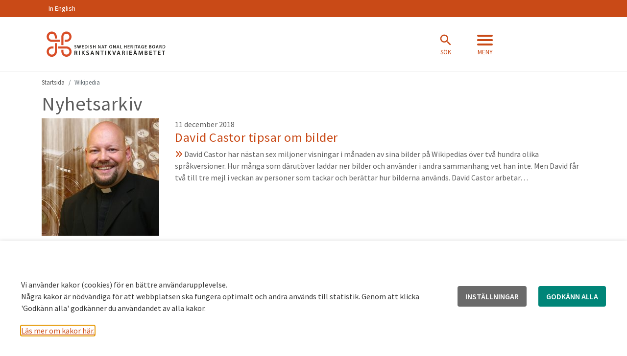

--- FILE ---
content_type: text/html; charset=UTF-8
request_url: https://www.raa.se/tag/wikipedia/
body_size: 18940
content:
<!DOCTYPE html>
<!--[if lt IE 8]> <html class="no-js lt-ie9 lt-ie8 lt-ie10" lang="sv-SE"> <![endif]-->
<!--[if lt IE 8]> <html class="no-js lt-ie9 lt-ie10" lang="sv-SE"> <![endif]-->
<!--[if IE 9]>    <html class="no-js lt-ie10" lang="sv-SE"> <![endif]-->
<!--[if gt IE 9]><!-->
<html class="no-js" lang="sv-SE">
<!--<![endif]-->
<head>
	<meta charset="utf-8">
	<title>
		Wikipedia Archives - RiksantikvarieämbetetRiksantikvarieämbetet	</title>
	<meta name="viewport" content="width=device-width, initial-scale=1">

    <meta name="pageid" content="84435" />
	<link rel="profile" href="https://gmpg.org/xfn/11" />
	<!-- <link rel="pingback" href="" /> -->
	<link rel="shortcut icon" href="https://www.raa.se/app/themes/raa-external/assets/images/favicon/favicon.ico" />

    		<meta property="og:title" content="David Castor tipsar om bilder">
		<meta property="og:description" content="David Castor sätter sina bilder i public domain och har närmare sex miljoner visningar i månaden.">
		<meta property="og:type" content="website">
		<meta property="og:image:secure_url" content="https://www.raa.se/app/uploads/2018/12/1018px-David_Castor_Wikimedia.jpg">
		<meta property="og:image" content="https://www.raa.se/app/uploads/2018/12/1018px-David_Castor_Wikimedia.jpg">
		<meta property="og:image:width" content="1018">
		<meta property="og:image:height" content="768">
		
    <!-- generic -->
    <link rel="icon" sizes="32x32" href="https://www.raa.se/app/themes/raa-external/assets/images/favicon/raa-favicon-32.png" />
	<link rel="icon" sizes="57x57" href="https://www.raa.se/app/themes/raa-external/assets/images/favicon/raa-favicon-57.png" />
	<link rel="icon" sizes="76x76" href="https://www.raa.se/app/themes/raa-external/assets/images/favicon/raa-favicon-76.png" />
	<link rel="icon" sizes="96x96" href="https://www.raa.se/app/themes/raa-external/assets/images/favicon/raa-favicon-96.png" />
	<link rel="icon" sizes="128x128" href="https://www.raa.se/app/themes/raa-external/assets/images/favicon/raa-favicon-128.png" />
	<link rel="icon" sizes="228x228" href="https://www.raa.se/app/themes/raa-external/assets/images/favicon/raa-favicon-228.png" />

    <!-- android -->
	<link rel="shortcut icon" sizes="196x196" href="https://www.raa.se/app/themes/raa-external/assets/images/favicon/raa-favicon-196.png" />

    <!-- ios -->
	<link rel="apple-touch-icon" sizes="120x120" href="https://www.raa.se/app/themes/raa-external/assets/images/favicon/raa-favicon-120.png" />
	<link rel="apple-touch-icon" sizes="152x152" href="https://www.raa.se/app/themes/raa-external/assets/images/favicon/raa-favicon-152.png" />
	<link rel="apple-touch-icon" sizes="180x180" href="https://www.raa.se/app/themes/raa-external/assets/images/favicon/raa-favicon-180.png" />

    <!-- w8 ie 10 -->
    <meta name="msapplication-TileColor" content="#FFFFFF">
    <meta name="msapplication-TileImage" content="https://www.raa.se/app/themes/raa-external/assets/images/favicon/raa-favicon-180.png">

	<meta name='robots' content='index, follow, max-image-preview:large, max-snippet:-1, max-video-preview:-1' />
	<style>img:is([sizes="auto" i], [sizes^="auto," i]) { contain-intrinsic-size: 3000px 1500px }</style>
	
	<!-- This site is optimized with the Yoast SEO plugin v24.5 - https://yoast.com/wordpress/plugins/seo/ -->
	<link rel="canonical" href="https://www.raa.se/tag/wikipedia/" />
	<script type="application/ld+json" class="yoast-schema-graph">{"@context":"https://schema.org","@graph":[{"@type":"CollectionPage","@id":"https://www.raa.se/tag/wikipedia/","url":"https://www.raa.se/tag/wikipedia/","name":"Wikipedia Archives - Riksantikvarieämbetet","isPartOf":{"@id":"https://www.raa.se/#website"},"primaryImageOfPage":{"@id":"https://www.raa.se/tag/wikipedia/#primaryimage"},"image":{"@id":"https://www.raa.se/tag/wikipedia/#primaryimage"},"thumbnailUrl":"https://www.raa.se/app/uploads/2018/12/1018px-David_Castor_Wikimedia.jpg","breadcrumb":{"@id":"https://www.raa.se/tag/wikipedia/#breadcrumb"},"inLanguage":"sv-SE"},{"@type":"ImageObject","inLanguage":"sv-SE","@id":"https://www.raa.se/tag/wikipedia/#primaryimage","url":"https://www.raa.se/app/uploads/2018/12/1018px-David_Castor_Wikimedia.jpg","contentUrl":"https://www.raa.se/app/uploads/2018/12/1018px-David_Castor_Wikimedia.jpg","width":1018,"height":768,"caption":"David Castor har en egen kategori för sina bilder på Wikimedia Commons."},{"@type":"BreadcrumbList","@id":"https://www.raa.se/tag/wikipedia/#breadcrumb","itemListElement":[{"@type":"ListItem","position":1,"name":"Home","item":"https://www.raa.se/"},{"@type":"ListItem","position":2,"name":"Wikipedia"}]},{"@type":"WebSite","@id":"https://www.raa.se/#website","url":"https://www.raa.se/","name":"Riksantikvarieämbetet","description":"Riksantikvarieämbetet är den myndighet som gör så att kulturarvet bevaras, används och utvecklas. Vi har ansvar för frågor om kulturmiljön och kulturarvet.","potentialAction":[{"@type":"SearchAction","target":{"@type":"EntryPoint","urlTemplate":"https://www.raa.se/?s={search_term_string}"},"query-input":{"@type":"PropertyValueSpecification","valueRequired":true,"valueName":"search_term_string"}}],"inLanguage":"sv-SE"}]}</script>
	<!-- / Yoast SEO plugin. -->


<link href='https://fonts.gstatic.com' crossorigin rel='preconnect' />
<link rel="alternate" type="application/rss+xml" title="Riksantikvarieämbetet &raquo; Wikipedia taggflöde" href="https://www.raa.se/tag/wikipedia/feed/" />
<link rel='stylesheet' id='wp-block-library-css' href='https://www.raa.se/wp/wp-includes/css/dist/block-library/style.min.css?ver=6.8' media='all' />
<style id='classic-theme-styles-inline-css'>
/*! This file is auto-generated */
.wp-block-button__link{color:#fff;background-color:#32373c;border-radius:9999px;box-shadow:none;text-decoration:none;padding:calc(.667em + 2px) calc(1.333em + 2px);font-size:1.125em}.wp-block-file__button{background:#32373c;color:#fff;text-decoration:none}
</style>
<style id='elasticpress-related-posts-style-inline-css'>
.editor-styles-wrapper .wp-block-elasticpress-related-posts ul,.wp-block-elasticpress-related-posts ul{list-style-type:none;padding:0}.editor-styles-wrapper .wp-block-elasticpress-related-posts ul li a>div{display:inline}

</style>
<style id='global-styles-inline-css'>
:root{--wp--preset--aspect-ratio--square: 1;--wp--preset--aspect-ratio--4-3: 4/3;--wp--preset--aspect-ratio--3-4: 3/4;--wp--preset--aspect-ratio--3-2: 3/2;--wp--preset--aspect-ratio--2-3: 2/3;--wp--preset--aspect-ratio--16-9: 16/9;--wp--preset--aspect-ratio--9-16: 9/16;--wp--preset--color--black: #000000;--wp--preset--color--cyan-bluish-gray: #abb8c3;--wp--preset--color--white: #ffffff;--wp--preset--color--pale-pink: #f78da7;--wp--preset--color--vivid-red: #cf2e2e;--wp--preset--color--luminous-vivid-orange: #ff6900;--wp--preset--color--luminous-vivid-amber: #fcb900;--wp--preset--color--light-green-cyan: #7bdcb5;--wp--preset--color--vivid-green-cyan: #00d084;--wp--preset--color--pale-cyan-blue: #8ed1fc;--wp--preset--color--vivid-cyan-blue: #0693e3;--wp--preset--color--vivid-purple: #9b51e0;--wp--preset--gradient--vivid-cyan-blue-to-vivid-purple: linear-gradient(135deg,rgba(6,147,227,1) 0%,rgb(155,81,224) 100%);--wp--preset--gradient--light-green-cyan-to-vivid-green-cyan: linear-gradient(135deg,rgb(122,220,180) 0%,rgb(0,208,130) 100%);--wp--preset--gradient--luminous-vivid-amber-to-luminous-vivid-orange: linear-gradient(135deg,rgba(252,185,0,1) 0%,rgba(255,105,0,1) 100%);--wp--preset--gradient--luminous-vivid-orange-to-vivid-red: linear-gradient(135deg,rgba(255,105,0,1) 0%,rgb(207,46,46) 100%);--wp--preset--gradient--very-light-gray-to-cyan-bluish-gray: linear-gradient(135deg,rgb(238,238,238) 0%,rgb(169,184,195) 100%);--wp--preset--gradient--cool-to-warm-spectrum: linear-gradient(135deg,rgb(74,234,220) 0%,rgb(151,120,209) 20%,rgb(207,42,186) 40%,rgb(238,44,130) 60%,rgb(251,105,98) 80%,rgb(254,248,76) 100%);--wp--preset--gradient--blush-light-purple: linear-gradient(135deg,rgb(255,206,236) 0%,rgb(152,150,240) 100%);--wp--preset--gradient--blush-bordeaux: linear-gradient(135deg,rgb(254,205,165) 0%,rgb(254,45,45) 50%,rgb(107,0,62) 100%);--wp--preset--gradient--luminous-dusk: linear-gradient(135deg,rgb(255,203,112) 0%,rgb(199,81,192) 50%,rgb(65,88,208) 100%);--wp--preset--gradient--pale-ocean: linear-gradient(135deg,rgb(255,245,203) 0%,rgb(182,227,212) 50%,rgb(51,167,181) 100%);--wp--preset--gradient--electric-grass: linear-gradient(135deg,rgb(202,248,128) 0%,rgb(113,206,126) 100%);--wp--preset--gradient--midnight: linear-gradient(135deg,rgb(2,3,129) 0%,rgb(40,116,252) 100%);--wp--preset--font-size--small: 13px;--wp--preset--font-size--medium: 20px;--wp--preset--font-size--large: 36px;--wp--preset--font-size--x-large: 42px;--wp--preset--spacing--20: 0.44rem;--wp--preset--spacing--30: 0.67rem;--wp--preset--spacing--40: 1rem;--wp--preset--spacing--50: 1.5rem;--wp--preset--spacing--60: 2.25rem;--wp--preset--spacing--70: 3.38rem;--wp--preset--spacing--80: 5.06rem;--wp--preset--shadow--natural: 6px 6px 9px rgba(0, 0, 0, 0.2);--wp--preset--shadow--deep: 12px 12px 50px rgba(0, 0, 0, 0.4);--wp--preset--shadow--sharp: 6px 6px 0px rgba(0, 0, 0, 0.2);--wp--preset--shadow--outlined: 6px 6px 0px -3px rgba(255, 255, 255, 1), 6px 6px rgba(0, 0, 0, 1);--wp--preset--shadow--crisp: 6px 6px 0px rgba(0, 0, 0, 1);}:where(.is-layout-flex){gap: 0.5em;}:where(.is-layout-grid){gap: 0.5em;}body .is-layout-flex{display: flex;}.is-layout-flex{flex-wrap: wrap;align-items: center;}.is-layout-flex > :is(*, div){margin: 0;}body .is-layout-grid{display: grid;}.is-layout-grid > :is(*, div){margin: 0;}:where(.wp-block-columns.is-layout-flex){gap: 2em;}:where(.wp-block-columns.is-layout-grid){gap: 2em;}:where(.wp-block-post-template.is-layout-flex){gap: 1.25em;}:where(.wp-block-post-template.is-layout-grid){gap: 1.25em;}.has-black-color{color: var(--wp--preset--color--black) !important;}.has-cyan-bluish-gray-color{color: var(--wp--preset--color--cyan-bluish-gray) !important;}.has-white-color{color: var(--wp--preset--color--white) !important;}.has-pale-pink-color{color: var(--wp--preset--color--pale-pink) !important;}.has-vivid-red-color{color: var(--wp--preset--color--vivid-red) !important;}.has-luminous-vivid-orange-color{color: var(--wp--preset--color--luminous-vivid-orange) !important;}.has-luminous-vivid-amber-color{color: var(--wp--preset--color--luminous-vivid-amber) !important;}.has-light-green-cyan-color{color: var(--wp--preset--color--light-green-cyan) !important;}.has-vivid-green-cyan-color{color: var(--wp--preset--color--vivid-green-cyan) !important;}.has-pale-cyan-blue-color{color: var(--wp--preset--color--pale-cyan-blue) !important;}.has-vivid-cyan-blue-color{color: var(--wp--preset--color--vivid-cyan-blue) !important;}.has-vivid-purple-color{color: var(--wp--preset--color--vivid-purple) !important;}.has-black-background-color{background-color: var(--wp--preset--color--black) !important;}.has-cyan-bluish-gray-background-color{background-color: var(--wp--preset--color--cyan-bluish-gray) !important;}.has-white-background-color{background-color: var(--wp--preset--color--white) !important;}.has-pale-pink-background-color{background-color: var(--wp--preset--color--pale-pink) !important;}.has-vivid-red-background-color{background-color: var(--wp--preset--color--vivid-red) !important;}.has-luminous-vivid-orange-background-color{background-color: var(--wp--preset--color--luminous-vivid-orange) !important;}.has-luminous-vivid-amber-background-color{background-color: var(--wp--preset--color--luminous-vivid-amber) !important;}.has-light-green-cyan-background-color{background-color: var(--wp--preset--color--light-green-cyan) !important;}.has-vivid-green-cyan-background-color{background-color: var(--wp--preset--color--vivid-green-cyan) !important;}.has-pale-cyan-blue-background-color{background-color: var(--wp--preset--color--pale-cyan-blue) !important;}.has-vivid-cyan-blue-background-color{background-color: var(--wp--preset--color--vivid-cyan-blue) !important;}.has-vivid-purple-background-color{background-color: var(--wp--preset--color--vivid-purple) !important;}.has-black-border-color{border-color: var(--wp--preset--color--black) !important;}.has-cyan-bluish-gray-border-color{border-color: var(--wp--preset--color--cyan-bluish-gray) !important;}.has-white-border-color{border-color: var(--wp--preset--color--white) !important;}.has-pale-pink-border-color{border-color: var(--wp--preset--color--pale-pink) !important;}.has-vivid-red-border-color{border-color: var(--wp--preset--color--vivid-red) !important;}.has-luminous-vivid-orange-border-color{border-color: var(--wp--preset--color--luminous-vivid-orange) !important;}.has-luminous-vivid-amber-border-color{border-color: var(--wp--preset--color--luminous-vivid-amber) !important;}.has-light-green-cyan-border-color{border-color: var(--wp--preset--color--light-green-cyan) !important;}.has-vivid-green-cyan-border-color{border-color: var(--wp--preset--color--vivid-green-cyan) !important;}.has-pale-cyan-blue-border-color{border-color: var(--wp--preset--color--pale-cyan-blue) !important;}.has-vivid-cyan-blue-border-color{border-color: var(--wp--preset--color--vivid-cyan-blue) !important;}.has-vivid-purple-border-color{border-color: var(--wp--preset--color--vivid-purple) !important;}.has-vivid-cyan-blue-to-vivid-purple-gradient-background{background: var(--wp--preset--gradient--vivid-cyan-blue-to-vivid-purple) !important;}.has-light-green-cyan-to-vivid-green-cyan-gradient-background{background: var(--wp--preset--gradient--light-green-cyan-to-vivid-green-cyan) !important;}.has-luminous-vivid-amber-to-luminous-vivid-orange-gradient-background{background: var(--wp--preset--gradient--luminous-vivid-amber-to-luminous-vivid-orange) !important;}.has-luminous-vivid-orange-to-vivid-red-gradient-background{background: var(--wp--preset--gradient--luminous-vivid-orange-to-vivid-red) !important;}.has-very-light-gray-to-cyan-bluish-gray-gradient-background{background: var(--wp--preset--gradient--very-light-gray-to-cyan-bluish-gray) !important;}.has-cool-to-warm-spectrum-gradient-background{background: var(--wp--preset--gradient--cool-to-warm-spectrum) !important;}.has-blush-light-purple-gradient-background{background: var(--wp--preset--gradient--blush-light-purple) !important;}.has-blush-bordeaux-gradient-background{background: var(--wp--preset--gradient--blush-bordeaux) !important;}.has-luminous-dusk-gradient-background{background: var(--wp--preset--gradient--luminous-dusk) !important;}.has-pale-ocean-gradient-background{background: var(--wp--preset--gradient--pale-ocean) !important;}.has-electric-grass-gradient-background{background: var(--wp--preset--gradient--electric-grass) !important;}.has-midnight-gradient-background{background: var(--wp--preset--gradient--midnight) !important;}.has-small-font-size{font-size: var(--wp--preset--font-size--small) !important;}.has-medium-font-size{font-size: var(--wp--preset--font-size--medium) !important;}.has-large-font-size{font-size: var(--wp--preset--font-size--large) !important;}.has-x-large-font-size{font-size: var(--wp--preset--font-size--x-large) !important;}
:where(.wp-block-post-template.is-layout-flex){gap: 1.25em;}:where(.wp-block-post-template.is-layout-grid){gap: 1.25em;}
:where(.wp-block-columns.is-layout-flex){gap: 2em;}:where(.wp-block-columns.is-layout-grid){gap: 2em;}
:root :where(.wp-block-pullquote){font-size: 1.5em;line-height: 1.6;}
</style>
<link rel='stylesheet' id='cookie-law-info-css' href='https://www.raa.se/app/plugins/webtoffee-gdpr-cookie-consent/public/css/cookie-law-info-public.css?ver=2.3.5' media='all' />
<link rel='stylesheet' id='cookie-law-info-gdpr-css' href='https://www.raa.se/app/plugins/webtoffee-gdpr-cookie-consent/public/css/cookie-law-info-gdpr.css?ver=2.3.5' media='all' />
<style id='cookie-law-info-gdpr-inline-css'>
.cli-modal-content, .cli-tab-content { background-color: #ffffff; }.cli-privacy-content-text, .cli-modal .cli-modal-dialog, .cli-tab-container p, a.cli-privacy-readmore { color: #000000; }.cli-tab-header { background-color: #f2f2f2; }.cli-tab-header, .cli-tab-header a.cli-nav-link,span.cli-necessary-caption,.cli-switch .cli-slider:after { color: #000000; }.cli-switch .cli-slider:before { background-color: #ffffff; }.cli-switch input:checked + .cli-slider:before { background-color: #ffffff; }.cli-switch .cli-slider { background-color: #e3e1e8; }.cli-switch input:checked + .cli-slider { background-color: #28a745; }.cli-modal-close svg { fill: #000000; }.cli-tab-footer .wt-cli-privacy-accept-all-btn { background-color: #00acad; color: #ffffff}.cli-tab-footer .wt-cli-privacy-accept-btn { background-color: #00acad; color: #ffffff}.cli-tab-header a:before{ border-right: 1px solid #000000; border-bottom: 1px solid #000000; }
</style>
<link rel='stylesheet' id='dragon-city-css-css' href='https://www.raa.se/app/themes/raa-external/assets/css/style.css?ver=3.0.5' media='all' />
<link rel='stylesheet' id='elasticpress-facets-css' href='https://www.raa.se/app/plugins/elasticpress/dist/css/facets-styles.css?ver=c9522f0c99a65a07c9c3' media='all' />
<style id='akismet-widget-style-inline-css'>

			.a-stats {
				--akismet-color-mid-green: #357b49;
				--akismet-color-white: #fff;
				--akismet-color-light-grey: #f6f7f7;

				max-width: 350px;
				width: auto;
			}

			.a-stats * {
				all: unset;
				box-sizing: border-box;
			}

			.a-stats strong {
				font-weight: 600;
			}

			.a-stats a.a-stats__link,
			.a-stats a.a-stats__link:visited,
			.a-stats a.a-stats__link:active {
				background: var(--akismet-color-mid-green);
				border: none;
				box-shadow: none;
				border-radius: 8px;
				color: var(--akismet-color-white);
				cursor: pointer;
				display: block;
				font-family: -apple-system, BlinkMacSystemFont, 'Segoe UI', 'Roboto', 'Oxygen-Sans', 'Ubuntu', 'Cantarell', 'Helvetica Neue', sans-serif;
				font-weight: 500;
				padding: 12px;
				text-align: center;
				text-decoration: none;
				transition: all 0.2s ease;
			}

			/* Extra specificity to deal with TwentyTwentyOne focus style */
			.widget .a-stats a.a-stats__link:focus {
				background: var(--akismet-color-mid-green);
				color: var(--akismet-color-white);
				text-decoration: none;
			}

			.a-stats a.a-stats__link:hover {
				filter: brightness(110%);
				box-shadow: 0 4px 12px rgba(0, 0, 0, 0.06), 0 0 2px rgba(0, 0, 0, 0.16);
			}

			.a-stats .count {
				color: var(--akismet-color-white);
				display: block;
				font-size: 1.5em;
				line-height: 1.4;
				padding: 0 13px;
				white-space: nowrap;
			}
		
</style>
<script src="https://www.raa.se/wp/wp-includes/js/jquery/jquery.min.js?ver=3.7.1" id="jquery-core-js"></script>
<script src="https://www.raa.se/wp/wp-includes/js/jquery/jquery-migrate.min.js?ver=3.4.1" id="jquery-migrate-js"></script>
<script id="cookie-law-info-js-extra">
var Cli_Data = {"nn_cookie_ids":[],"non_necessary_cookies":{"necessary":["TS01*","JSESSIONID","__AntiXsrfToken","rc::a","rc::c","cookielawinfo-checkbox-tredjepartscookies"],"functional":["mod_auth_openidc_state_*","sts","yt-remote-device-id","ytidb::LAST_RESULT_ENTRY_KEY","yt-player-headers-readable","yt-remote-connected-devices","yt-remote-session-app","yt-remote-cast-installed","yt-remote-session-name","yt-remote-fast-check-period","yt-player-bandwidth"],"analytics":["_pk_id.1.bae0","_pk_ses.1.bae0","_pk_id.*","_pk_ses.*","_pk_id.1.bae0"],"advertisement":["YSC","VISITOR_INFO1_LIVE","VISITOR_PRIVACY_METADATA","yt.innertube::requests","yt.innertube::nextId","__Host-GAPS","test_cookie"]},"cookielist":{"necessary":{"id":3131,"status":true,"priority":0,"title":"N\u00f6dv\u00e4ndiga","strict":true,"default_state":false,"ccpa_optout":false,"loadonstart":false},"functional":{"id":3132,"status":true,"priority":5,"title":"Funktionella &amp; Prestanda","strict":false,"default_state":false,"ccpa_optout":false,"loadonstart":false},"analytics":{"id":3134,"status":true,"priority":3,"title":"Analytics","strict":false,"default_state":false,"ccpa_optout":false,"loadonstart":false},"tredjepartscookies":{"id":3137,"status":true,"priority":2,"title":"Tredjepartscookies","strict":false,"default_state":false,"ccpa_optout":false,"loadonstart":false},"others":{"id":3546,"status":true,"priority":0,"title":"Others","strict":false,"default_state":false,"ccpa_optout":false,"loadonstart":false},"advertisement":{"id":3547,"status":true,"priority":0,"title":"Advertisement","strict":false,"default_state":false,"ccpa_optout":false,"loadonstart":false}},"ajax_url":"https:\/\/www.raa.se\/wp\/wp-admin\/admin-ajax.php","current_lang":"sv","security":"760cef3625","eu_countries":["GB"],"geoIP":"disabled","use_custom_geolocation_api":"","custom_geolocation_api":"https:\/\/geoip.cookieyes.com\/geoip\/checker\/result.php","consentVersion":"1","strictlyEnabled":["necessary","obligatoire"],"cookieDomain":"","privacy_length":"250","ccpaEnabled":"","ccpaRegionBased":"","ccpaBarEnabled":"","ccpaType":"gdpr","triggerDomRefresh":"","secure_cookies":""};
var log_object = {"ajax_url":"https:\/\/www.raa.se\/wp\/wp-admin\/admin-ajax.php"};
</script>
<script src="https://www.raa.se/app/plugins/webtoffee-gdpr-cookie-consent/public/js/cookie-law-info-public.js?ver=2.3.5" id="cookie-law-info-js"></script>
<script src="https://www.raa.se/app/themes/raa-external/assets/js/source/tether.min.js?ver=6.8" id="tether-js"></script>
<link rel="https://api.w.org/" href="https://www.raa.se/wp-json/" /><link rel="alternate" title="JSON" type="application/json" href="https://www.raa.se/wp-json/wp/v2/tags/1859" /><link rel="EditURI" type="application/rsd+xml" title="RSD" href="https://www.raa.se/wp/xmlrpc.php?rsd" />

<!-- Matomo Tag Manager -->
<script type="text/plain" data-cli-class="cli-blocker-script"  data-cli-category="analytics" data-cli-script-type="analytics" data-cli-block="true" data-cli-block-if-ccpa-optout="false" data-cli-element-position="head">
var _mtm = window._mtm = window._mtm || [];
_mtm.push({'mtm.startTime': (new Date().getTime()), 'event': 'mtm.Start'});
var d=document, g=d.createElement('script'), s=d.getElementsByTagName('script')[0];
g.async=true; g.src='https://webstats.sgit.se/raa/matomo/js/container_epkSKacR.js'; s.parentNode.insertBefore(g,s);
</script>
<!-- End Matomo Tag Manager --><meta name="generator" content="Elementor 3.24.5; features: e_font_icon_svg, additional_custom_breakpoints; settings: css_print_method-external, google_font-enabled, font_display-swap">
			<style>
				.e-con.e-parent:nth-of-type(n+4):not(.e-lazyloaded):not(.e-no-lazyload),
				.e-con.e-parent:nth-of-type(n+4):not(.e-lazyloaded):not(.e-no-lazyload) * {
					background-image: none !important;
				}
				@media screen and (max-height: 1024px) {
					.e-con.e-parent:nth-of-type(n+3):not(.e-lazyloaded):not(.e-no-lazyload),
					.e-con.e-parent:nth-of-type(n+3):not(.e-lazyloaded):not(.e-no-lazyload) * {
						background-image: none !important;
					}
				}
				@media screen and (max-height: 640px) {
					.e-con.e-parent:nth-of-type(n+2):not(.e-lazyloaded):not(.e-no-lazyload),
					.e-con.e-parent:nth-of-type(n+2):not(.e-lazyloaded):not(.e-no-lazyload) * {
						background-image: none !important;
					}
				}
			</style>
					<style id="wp-custom-css">
			.esbRowControl {
	display: flex;
	align-items: center;
}

.esbRowControl > button {
	color: #C94A18 !important;
	margin: 0 !important;
}

.esbRow {
	padding: 1rem;
	box-shadow: 0px 2px 4px 0px rgba(0, 0, 0, 0.3) !important;
}
.entryscape .btn-primary {
    background-color: #c94a17 !important;
    border-color: #ffffff !important;
}
cookie-law-info-bar {
    padding: 32px !important;
    z-index: 900 !important;
    opacity: 1 !important;
}
.critical-message__content a {
    color: #c94a17!important;
    font-weight: normal!important;
}
		</style>
		
	<script src="https://use.typekit.net/iba2bzo.js"></script>
	<script>try{Typekit.load({ async: true });}catch(e){}</script>
</head>


<body  class="archive tag tag-wikipedia tag-1859 wp-theme-raa-external elementor-default elementor-kit-166810">

	<div id="skiplinks">
		<a tabindex="1" href="#content" class="focus-only">Hoppa till innehåll.</a>
	</div>
<nav class="mobile-header not-fixed" aria-label="mobil header">
	</nav>
<a class="btn-mobile-fixed btn-mobile-fixed-bottom-right" data-toggle="offcanvas-bottom" aria-hidden="true"
   href="#mainNavigation">
	<span class="iconwrapper icon-inactive"><i class="fa fa-bars" aria-hidden="true"></i><span class="text">Meny</span></span>
	<span class="iconwrapper icon-active"><i class="fa fa-times" aria-hidden="true"></i><span
			class="text">Stäng</span></span>
</a>

<a class="btn-mobile-fixed btn-mobile-fixed-bottom-left" data-toggle="search" href="#mobile-search-wrapper" id="mobile-search-open">
    <span class="iconwrapper icon-inactive"><i class="fa fa-search" aria-hidden="true"></i><span class="text">Sök</span></span>
</a>




<header id="top" class="site-header">
	<div class="collapse top-search" id="collapse-search">
	<div class="container">
		<form role="search" action="https://www.raa.se/" method="get">

			<div class="input-group">
				<label for="search-field-top" class="sr-only">Sök på raa.se... </label>
				<input id="search-field-top" class="form-control form-control-lg" type="text"
				       placeholder="Sök på raa.se  &#xF002;" name="s"
				       value="">
				<input type="hidden" name="order" value="_score:desc">
				<span class="input-group-btn">
                        <button class="btn btn-secondary" type="submit" aria-label="Sök"><span class="sr-only">Sök</span><i class="fa fa-2x fa-search"
                                                                           aria-hidden="true"></i></button>
                        </span>
			</div>

		</form>
	</div>
</div><!-- .top-search -->	<nav class="top-navbar hidden-sm-down" aria-label="Toppmeny">
	<div class="container" style="position:relative;">
	<div class="menu-menu-1-container"><ul id="menu-menu-1" class="menu"><li id="menu-item-102194" class="menu-item menu-item-type-post_type menu-item-object-page menu-item-102194"><a href="https://www.raa.se/in-english/">In English</a></li>
</ul></div>		<div class="clearfix"></div>
	</div>
</nav>	<div class="raa-searchbanner" area-label="Sök meny" id="search-menu" area-expanded="false">
    <div class="container">
        <div class="raa-searchbanner-upper">
            <div class="raa-searchbanner-upper__icon">
                <div class="navbar-logotype">
                    <a class="navbar-brand" href="https://www.raa.se"><img
                            src="https://www.raa.se/app/themes/raa-external/assets/images/riksantikvarieambetet-white.svg" alt="Riksantikvarieämbetet"></a>
                </div>
            </div>
            <div class="raa-searchbanner-upper__close">
                <a href="#" id="search-menu-close" area-controls="search-menu" class="raa-searchbanner-upper__close__icon">
                    <i class="raa-icon-close"></i>
                    <span class="raa-searchbanner-upper__close__title">Stäng </span>
                </a>
            </div>
        </div>
        <div class="raa-searchbanner-lower">
            <div class="raa-searchbanner-lower__left-bar">
                                    <div class="raa-searchbanner-lower__left-bar__title">
                        <h2>Sök på raa.se</h2>
                    </div>
                                <div class="raa-searchbanner-lower__left-bar__search">
                    <form role="search" action="https://www.raa.se/" method="get">
                        <div class="raa-searchbanner-lower__left-bar__search__input-group">
                            <input id="search-field" name="s" type="text" class="raa-searchbanner-lower__left-bar__search__input-group__search-input" placeholder="Skriv sökord här">
                            <label for="search-field" class="raa-searchbanner-lower__left-bar__search__input-group__search-label sr-only">Skriv sökord här</label>
                            <button class="btn btn-secondary btn-search raa-searchbanner-lower__left-bar__search__input-group__search-button" type="submit" aria-label="Sök">
                                <i class="raa-icon-search search-icon"></i>
                            </button>
                            
                        </div>
                    </form>
                </div>
            </div>
            <div class="raa-searchbanner-lower__right-bar">
                                    <div class="raa-searchbanner-lower__right-bar__title">
                        <h2> Sök i våra tjänster</h2>
                    </div>
                                        
                                                            <div class="raa-searchbanner-lower__right-bar__other-search__item">
                            <a href="https://app.raa.se/open/arkivsok/search">
                                <i class="raa-icon-search"></i><span> Arkivsök</span>
                            </a>
                        </div>
                                            <div class="raa-searchbanner-lower__right-bar__other-search__item">
                            <a href="https://app.raa.se/open/bebyggelse/">
                                <i class="raa-icon-search"></i><span> Bebyggelseregistret</span>
                            </a>
                        </div>
                                            <div class="raa-searchbanner-lower__right-bar__other-search__item">
                            <a href="https://raa.primo.exlibrisgroup.com/discovery/search?vid=46VITT_INST:Vitterhetsakademiens_bibliotek">
                                <i class="raa-icon-search"></i><span> Bibliotekssök Vitalis</span>
                            </a>
                        </div>
                                            <div class="raa-searchbanner-lower__right-bar__other-search__item">
                            <a href="https://app.raa.se/open/fornsok/">
                                <i class="raa-icon-search"></i><span> Fornsök</span>
                            </a>
                        </div>
                                            <div class="raa-searchbanner-lower__right-bar__other-search__item">
                            <a href="https://www.kringla.nu/kringla/">
                                <i class="raa-icon-search"></i><span> Kringla</span>
                            </a>
                        </div>
                                            <div class="raa-searchbanner-lower__right-bar__other-search__item">
                            <a href="/hitta-information/runor/">
                                <i class="raa-icon-search"></i><span> Runor</span>
                            </a>
                        </div>
                                            <div class="raa-searchbanner-lower__right-bar__other-search__item">
                            <a href="https://www.raa.se/hitta-information/">
                                <i class="raa-icon-search"></i><span> Fler söktjänster</span>
                            </a>
                        </div>
                                                </div>
        </div>
    </div>
</div>	<div class="navigation">
	<div class="container">
		<nav class="navbar" aria-label="Navigeringsf&auml;lt">
						<div class="navbar-logotype">
				<a class="navbar-brand" href="https://www.raa.se"><img
						src="https://www.raa.se/app/themes/raa-external/assets/images/riksantikvarieambetet-colored.svg" alt="Riksantikvarieämbetet"></a>
			</div>
			<div class="navbar-actions hidden-sm-down">

				<div class="search-form">
					
					<div class="input-group">
						<a id="search-menu-open" class="search-box" href="#" aria-label="Öppna sökfältet" area-controls="search-menu">
							<div class="search-trigger">
								<i class="raa-icon-search"></i>
								<span class="search-trigger__title">Sök</span>
							</div>
						</a>
						<a id="menu-toggle" class="mega-menu-trigger" href="#" data-toggle="collapse" data-target="#collapse-menu"
							aria-expanded="false" aria-controls="collapse-menu">
							<div class="mega-menu-trigger__wrapper">
								<div class="mega-menu-trigger__icon">
									<span></span>
									<span></span>
									<span></span>
									<span></span>
								</div><!-- .mega-menu-trigger__icon -->
								<span class="mega-menu-trigger__title">Meny</span>
							</div>
						</a>
					</div><!-- .input-group -->

				</div><!-- .search-form -->
			</div><!-- .navbar-actions -->
		</nav>
	</div><!-- .container -->
</div><!-- .navigation -->	<nav class="mega-menu" id="main-menu" aria-label="Meny">
	<div class="mega-menu-inner">
		<div class="container">
			<div class="row">
											<div class="col-md-4">
					<div class="mega-menu__title"><a href="https://www.raa.se/aktuellt/"
					                                 title="Aktuellt">Aktuellt</a>
					</div>
										<ul>
													<li><i class="fa fa-angle-double-right"></i> <a
									href="https://www.raa.se/aktuellt/aktuella-fragor/"
									title="Aktuella frågor och uppdrag">Aktuella frågor och uppdrag</a>
							</li>
													<li><i class="fa fa-angle-double-right"></i> <a
									href="https://www.raa.se/aktuellt/alla-nyhetsartiklar/"
									title="Nyhetsarkiv">Nyhetsarkiv</a>
							</li>
													<li><i class="fa fa-angle-double-right"></i> <a
									href="https://www.raa.se/aktuellt/nyhetsbrev/"
									title="Nyhetsbrev">Nyhetsbrev</a>
							</li>
													<li><i class="fa fa-angle-double-right"></i> <a
									href="https://www.raa.se/aktuellt/press/"
									title="Press och media">Press och media</a>
							</li>
													<li><i class="fa fa-angle-double-right"></i> <a
									href="https://www.raa.se/aktuellt/jobba-hos-oss/"
									title="Jobba hos oss">Jobba hos oss</a>
							</li>
													<li><i class="fa fa-angle-double-right"></i> <a
									href="https://www.raa.se/aktuellt/praktisera-hos-oss/"
									title="Praktisera hos oss">Praktisera hos oss</a>
							</li>
													<li><i class="fa fa-angle-double-right"></i> <a
									href="https://www.raa.se/aktuellt/information-enligt-dataskyddsforordningen/"
									title="GDPR: Så behandlar vi personuppgifter">GDPR: Så behandlar vi personuppgifter</a>
							</li>
													<li><i class="fa fa-angle-double-right"></i> <a
									href="https://www.raa.se/aktuellt/pagaende-upphandlingar/"
									title="Pågående upphandlingar">Pågående upphandlingar</a>
							</li>
													<li><i class="fa fa-angle-double-right"></i> <a
									href="https://www.raa.se/aktuellt/planerade-driftavbrott/"
									title="Aktuella och planerade driftavbrott">Aktuella och planerade driftavbrott</a>
							</li>
													<li><i class="fa fa-angle-double-right"></i> <a
									href="https://www.raa.se/aktuellt/k-blogg-riksantikvarieambetets-blogg/"
									title="K-blogg &#8211; Riksantikvarieämbetets blogg">K-blogg &#8211; Riksantikvarieämbetets blogg</a>
							</li>
											</ul>
									</div>
								<div class="col-md-4">
					<div class="mega-menu__title"><a href="https://www.raa.se/om-riksantikvarieambetet/"
					                                 title="Om Riksantikvarieämbetet">Om Riksantikvarieämbetet</a>
					</div>
										<ul>
													<li><i class="fa fa-angle-double-right"></i> <a
									href="https://www.raa.se/om-riksantikvarieambetet/det-har-gor-riksantikvarieambetet/"
									title="Det här gör Riksantikvarieämbetet">Det här gör Riksantikvarieämbetet</a>
							</li>
													<li><i class="fa fa-angle-double-right"></i> <a
									href="https://www.raa.se/om-riksantikvarieambetet/organisation/"
									title="Riksantikvarieämbetets organisation">Riksantikvarieämbetets organisation</a>
							</li>
													<li><i class="fa fa-angle-double-right"></i> <a
									href="https://www.raa.se/om-riksantikvarieambetet/styrning-och-uppfoljning/"
									title="Styrning och uppföljning">Styrning och uppföljning</a>
							</li>
													<li><i class="fa fa-angle-double-right"></i> <a
									href="https://www.raa.se/om-riksantikvarieambetet/fragor-och-svar/"
									title="Frågor och svar">Frågor och svar</a>
							</li>
													<li><i class="fa fa-angle-double-right"></i> <a
									href="https://www.raa.se/om-riksantikvarieambetet/miljoledning/"
									title="Vårt miljöarbete">Vårt miljöarbete</a>
							</li>
													<li><i class="fa fa-angle-double-right"></i> <a
									href="https://www.raa.se/om-riksantikvarieambetet/vart-beredskapsarbete/"
									title="Vårt beredskapsarbete">Vårt beredskapsarbete</a>
							</li>
													<li><i class="fa fa-angle-double-right"></i> <a
									href="https://www.raa.se/om-riksantikvarieambetet/riksantikvarieambetets-historia/"
									title="Riksantikvarieämbetets historia">Riksantikvarieämbetets historia</a>
							</li>
													<li><i class="fa fa-angle-double-right"></i> <a
									href="https://www.raa.se/om-riksantikvarieambetet/om-webbplatsen/"
									title="Om webbplatsen">Om webbplatsen</a>
							</li>
											</ul>
									</div>
								<div class="col-md-4">
					<div class="mega-menu__title"><a href="https://www.raa.se/hitta-information/"
					                                 title="Hitta information &#8211; sök i källorna">Hitta information &#8211; sök i källorna</a>
					</div>
										<ul>
													<li><i class="fa fa-angle-double-right"></i> <a
									href="https://www.raa.se/hitta-information/aktuellt-sok-och-registreringstjanster/"
									title="Aktuellt sök- och registreringstjänster">Aktuellt sök- och registreringstjänster</a>
							</li>
													<li><i class="fa fa-angle-double-right"></i> <a
									href="https://www.raa.se/hitta-information/arkiv-och-bibliotek/"
									title="Arkiv och bibliotek">Arkiv och bibliotek</a>
							</li>
													<li><i class="fa fa-angle-double-right"></i> <a
									href="https://www.raa.se/hitta-information/arkivsok/"
									title="Arkivsök">Arkivsök</a>
							</li>
													<li><i class="fa fa-angle-double-right"></i> <a
									href="https://www.raa.se/hitta-information/bebyggelseregistret/"
									title="Bebyggelseregistret">Bebyggelseregistret</a>
							</li>
													<li><i class="fa fa-angle-double-right"></i> <a
									href="https://www.raa.se/hitta-information/vitalis-bibliotekssok/"
									title="Bibliotekssök Vitalis">Bibliotekssök Vitalis</a>
							</li>
													<li><i class="fa fa-angle-double-right"></i> <a
									href="https://www.raa.se/hitta-information/fornreg/"
									title="Fornreg">Fornreg</a>
							</li>
													<li><i class="fa fa-angle-double-right"></i> <a
									href="https://www.raa.se/hitta-information/fornsok/"
									title="Fornsök">Fornsök</a>
							</li>
													<li><i class="fa fa-angle-double-right"></i> <a
									href="https://www.raa.se/hitta-information/k-samsok/"
									title="K-samsök">K-samsök</a>
							</li>
													<li><i class="fa fa-angle-double-right"></i> <a
									href="https://www.raa.se/hitta-information/kringla/"
									title="Kringla">Kringla</a>
							</li>
													<li><i class="fa fa-angle-double-right"></i> <a
									href="https://www.raa.se/hitta-information/publikationer/"
									title="Publikationer">Publikationer</a>
							</li>
													<li><i class="fa fa-angle-double-right"></i> <a
									href="https://www.raa.se/hitta-information/oppna-data/"
									title="Öppna data">Öppna data</a>
							</li>
													<li><i class="fa fa-angle-double-right"></i> <a
									href="https://www.raa.se/hitta-information/runor/"
									title="Söktjänsten Runor">Söktjänsten Runor</a>
							</li>
											</ul>
									</div>
								<div class="col-md-4">
					<div class="mega-menu__title"><a href="https://www.raa.se/kulturarv/"
					                                 title="Kulturarv och kulturmiljöer">Kulturarv och kulturmiljöer</a>
					</div>
										<ul>
													<li><i class="fa fa-angle-double-right"></i> <a
									href="https://www.raa.se/kulturarv/arkeologi-fornlamningar-och-fynd/"
									title="Arkeologi, fornlämningar och fynd">Arkeologi, fornlämningar och fynd</a>
							</li>
													<li><i class="fa fa-angle-double-right"></i> <a
									href="https://www.raa.se/kulturarv/byggnader/"
									title="Byggnader">Byggnader</a>
							</li>
													<li><i class="fa fa-angle-double-right"></i> <a
									href="https://www.raa.se/kulturarv/forvaltning-av-kulturarv/"
									title="Förvaltning av kulturmiljöer">Förvaltning av kulturmiljöer</a>
							</li>
													<li><i class="fa fa-angle-double-right"></i> <a
									href="https://www.raa.se/kulturarv/immateriellt-kulturarv/"
									title="Immateriellt kulturarv">Immateriellt kulturarv</a>
							</li>
													<li><i class="fa fa-angle-double-right"></i> <a
									href="https://www.raa.se/kulturarv/klimat-och-miljo/"
									title="Klimatanpassning">Klimatanpassning</a>
							</li>
													<li><i class="fa fa-angle-double-right"></i> <a
									href="https://www.raa.se/kulturarv/kulturmiljoer-vid-vatten/"
									title="Kulturmiljöer vid vatten">Kulturmiljöer vid vatten</a>
							</li>
													<li><i class="fa fa-angle-double-right"></i> <a
									href="https://www.raa.se/kulturarv/kulturmiljohansyn-vid-atervatning/"
									title="Kulturmiljöhänsyn vid återvätning">Kulturmiljöhänsyn vid återvätning</a>
							</li>
													<li><i class="fa fa-angle-double-right"></i> <a
									href="https://www.raa.se/kulturarv/landskap/"
									title="Landskap">Landskap</a>
							</li>
													<li><i class="fa fa-angle-double-right"></i> <a
									href="https://www.raa.se/kulturarv/modernt-kulturarv/"
									title="Modernt kulturarv">Modernt kulturarv</a>
							</li>
													<li><i class="fa fa-angle-double-right"></i> <a
									href="https://www.raa.se/kulturarv/runor-och-runstenar/"
									title="Runor och runstenar">Runor och runstenar</a>
							</li>
													<li><i class="fa fa-angle-double-right"></i> <a
									href="https://www.raa.se/kulturarv/tillgangligt-kulturarv/"
									title="Tillgängligt kulturarv">Tillgängligt kulturarv</a>
							</li>
													<li><i class="fa fa-angle-double-right"></i> <a
									href="https://www.raa.se/kulturarv/upplev-kulturarvet-besoksmal-och-varldsarv/"
									title="Världsarv och besöksmål">Världsarv och besöksmål</a>
							</li>
											</ul>
									</div>
								<div class="col-md-4">
					<div class="mega-menu__title"><a href="https://www.raa.se/lagar-och-stod/"
					                                 title="Lagar, bidrag och stöd">Lagar, bidrag och stöd</a>
					</div>
										<ul>
													<li><i class="fa fa-angle-double-right"></i> <a
									href="https://www.raa.se/lagar-och-stod/ansvar-lagar-och-andra-regelverk/"
									title="Om lagar och ansvar">Om lagar och ansvar</a>
							</li>
													<li><i class="fa fa-angle-double-right"></i> <a
									href="https://www.raa.se/lagar-och-stod/kulturmiljolagen-kml/"
									title="Kulturmiljölagen (KML)">Kulturmiljölagen (KML)</a>
							</li>
													<li><i class="fa fa-angle-double-right"></i> <a
									href="https://www.raa.se/lagar-och-stod/bidrag-anslag-och-fonder/"
									title="Bidrag, anslag och fonder">Bidrag, anslag och fonder</a>
							</li>
													<li><i class="fa fa-angle-double-right"></i> <a
									href="https://www.raa.se/lagar-och-stod/museilagen/"
									title="Museilagen">Museilagen</a>
							</li>
													<li><i class="fa fa-angle-double-right"></i> <a
									href="https://www.raa.se/lagar-och-stod/forordning-och-vagledning-om-statliga-byggnadsminnen-fsbm/"
									title="Statliga byggnadsminnen &#8211; förordning och vägledning">Statliga byggnadsminnen &#8211; förordning och vägledning</a>
							</li>
													<li><i class="fa fa-angle-double-right"></i> <a
									href="https://www.raa.se/lagar-och-stod/standarder/"
									title="Standarder &#8211; bevarande av kulturarv">Standarder &#8211; bevarande av kulturarv</a>
							</li>
													<li><i class="fa fa-angle-double-right"></i> <a
									href="https://www.raa.se/lagar-och-stod/statliga-utstallningsgarantier/"
									title="Statliga utställningsgarantier">Statliga utställningsgarantier</a>
							</li>
													<li><i class="fa fa-angle-double-right"></i> <a
									href="https://www.raa.se/lagar-och-stod/tillstand-att-anvanda-unescos-varldsarvslogotyp/"
									title="Tillstånd att använda Unescos logotyp för världsarv">Tillstånd att använda Unescos logotyp för världsarv</a>
							</li>
													<li><i class="fa fa-angle-double-right"></i> <a
									href="https://www.raa.se/lagar-och-stod/tillstand-att-anvanda-det-internationella-kannetecknet-for-kulturegendom/"
									title="Tillstånd att använda det internationella kännetecknet för kulturegendom">Tillstånd att använda det internationella kännetecknet för kulturegendom</a>
							</li>
											</ul>
									</div>
								<div class="col-md-4">
					<div class="mega-menu__title"><a href="https://www.raa.se/samhallsutveckling/"
					                                 title="Samhällsutveckling">Samhällsutveckling</a>
					</div>
										<ul>
													<li><i class="fa fa-angle-double-right"></i> <a
									href="https://www.raa.se/samhallsutveckling/beredskap/"
									title="Beredskap">Beredskap</a>
							</li>
													<li><i class="fa fa-angle-double-right"></i> <a
									href="https://www.raa.se/samhallsutveckling/fou-forskning-och-utveckling/"
									title="FoU &#8211; Forskning och utveckling">FoU &#8211; Forskning och utveckling</a>
							</li>
													<li><i class="fa fa-angle-double-right"></i> <a
									href="https://www.raa.se/samhallsutveckling/hallbar-samhallsutveckling/"
									title="Hållbar samhällsutveckling">Hållbar samhällsutveckling</a>
							</li>
													<li><i class="fa fa-angle-double-right"></i> <a
									href="https://www.raa.se/samhallsutveckling/internationellt-arbete-och-eu-samarbete/"
									title="Internationellt arbete och EU-samarbete">Internationellt arbete och EU-samarbete</a>
							</li>
													<li><i class="fa fa-angle-double-right"></i> <a
									href="https://www.raa.se/samhallsutveckling/kulturpolitik/"
									title="Kulturpolitik">Kulturpolitik</a>
							</li>
													<li><i class="fa fa-angle-double-right"></i> <a
									href="https://www.raa.se/samhallsutveckling/regional-tillvaxt-och-utveckling/"
									title="Regional tillväxt och utveckling">Regional tillväxt och utveckling</a>
							</li>
													<li><i class="fa fa-angle-double-right"></i> <a
									href="https://www.raa.se/samhallsutveckling/riksintresse-for-kulturmiljovarden/"
									title="Riksintressen för kulturmiljövården">Riksintressen för kulturmiljövården</a>
							</li>
													<li><i class="fa fa-angle-double-right"></i> <a
									href="https://www.raa.se/samhallsutveckling/samhallsplanering/"
									title="Samhällsplanering">Samhällsplanering</a>
							</li>
													<li><i class="fa fa-angle-double-right"></i> <a
									href="https://www.raa.se/samhallsutveckling/vardering-och-urval/"
									title="Värdering och urval">Värdering och urval</a>
							</li>
											</ul>
									</div>
								<div class="col-md-4">
					<div class="mega-menu__title"><a href="https://www.raa.se/evenemang-och-upplevelser/"
					                                 title="Event, temadagar och konferenser">Event, temadagar och konferenser</a>
					</div>
										<ul>
													<li><i class="fa fa-angle-double-right"></i> <a
									href="https://www.raa.se/evenemang-och-upplevelser/arkeologidagen/"
									title="Arkeologidagen">Arkeologidagen</a>
							</li>
													<li><i class="fa fa-angle-double-right"></i> <a
									href="https://www.raa.se/evenemang-och-upplevelser/kulturarvsdagen/"
									title="Kulturarvsdagen">Kulturarvsdagen</a>
							</li>
													<li><i class="fa fa-angle-double-right"></i> <a
									href="https://www.raa.se/evenemang-och-upplevelser/vara-andra-seminarier-och-konferenser/"
									title="Konferenser, seminarier och föreläsningar">Konferenser, seminarier och föreläsningar</a>
							</li>
													<li><i class="fa fa-angle-double-right"></i> <a
									href="https://www.raa.se/evenemang-och-upplevelser/upplev-kulturarvet/"
									title="Världsarv och besöksmål">Världsarv och besöksmål</a>
							</li>
													<li><i class="fa fa-angle-double-right"></i> <a
									href="https://www.raa.se/evenemang-och-upplevelser/utbildning/"
									title="Utbildningar för självstudier">Utbildningar för självstudier</a>
							</li>
													<li><i class="fa fa-angle-double-right"></i> <a
									href="https://www.raa.se/evenemang-och-upplevelser/kalenderhandelser/"
									title="Kalendarium">Kalendarium</a>
							</li>
													<li><i class="fa fa-angle-double-right"></i> <a
									href="https://www.raa.se/evenemang-och-upplevelser/tidigare-konferenser-seminarier-och-event/"
									title="Tidigare konferenser, seminarier och event">Tidigare konferenser, seminarier och event</a>
							</li>
											</ul>
									</div>
								<div class="col-md-4">
					<div class="mega-menu__title"><a href="https://www.raa.se/museer/"
					                                 title="För museer">För museer</a>
					</div>
										<ul>
													<li><i class="fa fa-angle-double-right"></i> <a
									href="https://www.raa.se/museer/digital-omstallning-pa-museiomradet/"
									title="Digitalisering">Digitalisering</a>
							</li>
													<li><i class="fa fa-angle-double-right"></i> <a
									href="https://www.raa.se/museer/samlingsforvaltning/"
									title="Samlingsförvaltning">Samlingsförvaltning</a>
							</li>
													<li><i class="fa fa-angle-double-right"></i> <a
									href="https://www.raa.se/museer/publikt-arbete/"
									title="Publikt arbete">Publikt arbete</a>
							</li>
													<li><i class="fa fa-angle-double-right"></i> <a
									href="https://www.raa.se/museer/forskning-och-kunskapsuppbyggnad/"
									title="Forskning och kunskapsuppbyggnad">Forskning och kunskapsuppbyggnad</a>
							</li>
													<li><i class="fa fa-angle-double-right"></i> <a
									href="https://www.raa.se/museer/riskhantering-och-katastrofberedskap/"
									title="Beredskap">Beredskap</a>
							</li>
													<li><i class="fa fa-angle-double-right"></i> <a
									href="https://www.raa.se/museer/omvarld-och-insikt/"
									title="Museer och omvärld">Museer och omvärld</a>
							</li>
											</ul>
									</div>
								<div class="col-md-4">
					<div class="mega-menu__title"><a href="https://www.raa.se/kontakta-oss/"
					                                 title="Kontakta oss">Kontakta oss</a>
					</div>
										<ul>
													<li><i class="fa fa-angle-double-right"></i> <a
									href="https://www.raa.se/kontakta-oss/vara-kontaktuppgifter/"
									title="Våra kontaktuppgifter">Våra kontaktuppgifter</a>
							</li>
													<li><i class="fa fa-angle-double-right"></i> <a
									href="https://www.raa.se/kontakta-oss/kulturmiljoavdelningen/"
									title="Kulturmiljöavdelningen">Kulturmiljöavdelningen</a>
							</li>
													<li><i class="fa fa-angle-double-right"></i> <a
									href="https://www.raa.se/kontakta-oss/museiavdelningen/"
									title="Museiavdelningen">Museiavdelningen</a>
							</li>
													<li><i class="fa fa-angle-double-right"></i> <a
									href="https://www.raa.se/kontakta-oss/avdelningen-for-arkiv-och-bibliotek/"
									title="Avdelningen för arkiv och bibliotek">Avdelningen för arkiv och bibliotek</a>
							</li>
													<li><i class="fa fa-angle-double-right"></i> <a
									href="https://www.raa.se/kontakta-oss/avdelningen-for-digital-infrastruktur/"
									title="Avdelningen för digital infrastruktur">Avdelningen för digital infrastruktur</a>
							</li>
													<li><i class="fa fa-angle-double-right"></i> <a
									href="https://www.raa.se/kontakta-oss/avdelningen-for-verksamhetsstod/"
									title="Avdelningen för verksamhetsstöd">Avdelningen för verksamhetsstöd</a>
							</li>
											</ul>
									</div>
								<div class="col-md-4">
					<div class="mega-menu__title"><a href="https://www.raa.se/in-english/"
					                                 title="In English">In English</a>
					</div>
										<ul>
													<li><i class="fa fa-angle-double-right"></i> <a
									href="https://www.raa.se/in-english/swedish-national-heritage-board/"
									title="About the Swedish National Heritage Board">About the Swedish National Heritage Board</a>
							</li>
													<li><i class="fa fa-angle-double-right"></i> <a
									href="https://www.raa.se/in-english/cultural-heritage/"
									title="Cultural Heritage">Cultural Heritage</a>
							</li>
													<li><i class="fa fa-angle-double-right"></i> <a
									href="https://www.raa.se/in-english/digital-services/"
									title="Digital Services">Digital Services</a>
							</li>
													<li><i class="fa fa-angle-double-right"></i> <a
									href="https://www.raa.se/in-english/events-seminars-and-cultural-experiences/"
									title="Events, Seminars and Cultural Experiences">Events, Seminars and Cultural Experiences</a>
							</li>
													<li><i class="fa fa-angle-double-right"></i> <a
									href="https://www.raa.se/in-english/exporting-cultural-goods/"
									title="Exporting cultural goods">Exporting cultural goods</a>
							</li>
													<li><i class="fa fa-angle-double-right"></i> <a
									href="https://www.raa.se/in-english/general-data-protection-regulation-gdpr-in-english/"
									title="General Data Protection Regulation, GDPR">General Data Protection Regulation, GDPR</a>
							</li>
													<li><i class="fa fa-angle-double-right"></i> <a
									href="https://www.raa.se/in-english/kulturkulor-traditional-swedish-colours/"
									title="Kulturkulör &#8211; Traditional Swedish Colours">Kulturkulör &#8211; Traditional Swedish Colours</a>
							</li>
													<li><i class="fa fa-angle-double-right"></i> <a
									href="https://www.raa.se/in-english/outreach-and-exhibitions/"
									title="Outreach and Exhibitions">Outreach and Exhibitions</a>
							</li>
													<li><i class="fa fa-angle-double-right"></i> <a
									href="https://www.raa.se/in-english/about-the-library/"
									title="Vitterhetsakademien’s library">Vitterhetsakademien’s library</a>
							</li>
											</ul>
									</div>
											</div><!-- .row -->
		</div><!-- .container -->
	</div><!-- .mega-menu-inner -->
</nav><!-- .mega-menu -->	<div id="mainNavigation" class="site-navigation offcanvas">

	<nav class="hidden-md-up mobile-header not-fixed" aria-label="Mobilmeny">
		<div class="navbar-logotype">
			<a class="navbar-brand" href="https://www.raa.se">
                <img src="https://www.raa.se/app/themes/raa-external/assets/images/riksantikvarieambetet-colored-260px.png" alt="Riksantikvarieämbetet">
            </a>
		</div>
	</nav>

	<div class="nav-header hidden-md-up">
		<h2 class="pull-xs-left">Meny</h2>
							<ul>
							<li class="nav-item" aria-hidden="true">
                    <a class="nav-item__parent" href="https://www.raa.se/aktuellt/" title="Aktuellt">
                        Aktuellt                    </a>
					<a data-toggle="collapse" class="nav-item__toggle collapsed" href="#collapse-24" aria-expanded="false" aria-hidden="true">
                        <span class="sr-only">Öppna/stäng</span>
                    </a>
											<div class="collapse nav-item__sub-item" id="collapse-24">
							<ul>
																	<li>
                                        <a href="https://www.raa.se/aktuellt/aktuella-fragor/" title="Aktuella frågor och uppdrag">
                                            Aktuella frågor och uppdrag                                        </a>
                                    </li>
																	<li>
                                        <a href="https://www.raa.se/aktuellt/alla-nyhetsartiklar/" title="Nyhetsarkiv">
                                            Nyhetsarkiv                                        </a>
                                    </li>
																	<li>
                                        <a href="https://www.raa.se/aktuellt/nyhetsbrev/" title="Nyhetsbrev">
                                            Nyhetsbrev                                        </a>
                                    </li>
																	<li>
                                        <a href="https://www.raa.se/aktuellt/press/" title="Press och media">
                                            Press och media                                        </a>
                                    </li>
																	<li>
                                        <a href="https://www.raa.se/aktuellt/jobba-hos-oss/" title="Jobba hos oss">
                                            Jobba hos oss                                        </a>
                                    </li>
																	<li>
                                        <a href="https://www.raa.se/aktuellt/praktisera-hos-oss/" title="Praktisera hos oss">
                                            Praktisera hos oss                                        </a>
                                    </li>
																	<li>
                                        <a href="https://www.raa.se/aktuellt/information-enligt-dataskyddsforordningen/" title="GDPR: Så behandlar vi personuppgifter">
                                            GDPR: Så behandlar vi personuppgifter                                        </a>
                                    </li>
																	<li>
                                        <a href="https://www.raa.se/aktuellt/pagaende-upphandlingar/" title="Pågående upphandlingar">
                                            Pågående upphandlingar                                        </a>
                                    </li>
																	<li>
                                        <a href="https://www.raa.se/aktuellt/planerade-driftavbrott/" title="Aktuella och planerade driftavbrott">
                                            Aktuella och planerade driftavbrott                                        </a>
                                    </li>
																	<li>
                                        <a href="https://www.raa.se/aktuellt/k-blogg-riksantikvarieambetets-blogg/" title="K-blogg &#8211; Riksantikvarieämbetets blogg">
                                            K-blogg &#8211; Riksantikvarieämbetets blogg                                        </a>
                                    </li>
															</ul>
						</div>
									</li>
							<li class="nav-item" aria-hidden="true">
                    <a class="nav-item__parent" href="https://www.raa.se/om-riksantikvarieambetet/" title="Om Riksantikvarieämbetet">
                        Om Riksantikvarieämbetet                    </a>
					<a data-toggle="collapse" class="nav-item__toggle collapsed" href="#collapse-46" aria-expanded="false" aria-hidden="true">
                        <span class="sr-only">Öppna/stäng</span>
                    </a>
											<div class="collapse nav-item__sub-item" id="collapse-46">
							<ul>
																	<li>
                                        <a href="https://www.raa.se/om-riksantikvarieambetet/det-har-gor-riksantikvarieambetet/" title="Det här gör Riksantikvarieämbetet">
                                            Det här gör Riksantikvarieämbetet                                        </a>
                                    </li>
																	<li>
                                        <a href="https://www.raa.se/om-riksantikvarieambetet/organisation/" title="Riksantikvarieämbetets organisation">
                                            Riksantikvarieämbetets organisation                                        </a>
                                    </li>
																	<li>
                                        <a href="https://www.raa.se/om-riksantikvarieambetet/styrning-och-uppfoljning/" title="Styrning och uppföljning">
                                            Styrning och uppföljning                                        </a>
                                    </li>
																	<li>
                                        <a href="https://www.raa.se/om-riksantikvarieambetet/fragor-och-svar/" title="Frågor och svar">
                                            Frågor och svar                                        </a>
                                    </li>
																	<li>
                                        <a href="https://www.raa.se/om-riksantikvarieambetet/miljoledning/" title="Vårt miljöarbete">
                                            Vårt miljöarbete                                        </a>
                                    </li>
																	<li>
                                        <a href="https://www.raa.se/om-riksantikvarieambetet/vart-beredskapsarbete/" title="Vårt beredskapsarbete">
                                            Vårt beredskapsarbete                                        </a>
                                    </li>
																	<li>
                                        <a href="https://www.raa.se/om-riksantikvarieambetet/riksantikvarieambetets-historia/" title="Riksantikvarieämbetets historia">
                                            Riksantikvarieämbetets historia                                        </a>
                                    </li>
																	<li>
                                        <a href="https://www.raa.se/om-riksantikvarieambetet/om-webbplatsen/" title="Om webbplatsen">
                                            Om webbplatsen                                        </a>
                                    </li>
															</ul>
						</div>
									</li>
							<li class="nav-item" aria-hidden="true">
                    <a class="nav-item__parent" href="https://www.raa.se/hitta-information/" title="Hitta information &#8211; sök i källorna">
                        Hitta information &#8211; sök i källorna                    </a>
					<a data-toggle="collapse" class="nav-item__toggle collapsed" href="#collapse-55" aria-expanded="false" aria-hidden="true">
                        <span class="sr-only">Öppna/stäng</span>
                    </a>
											<div class="collapse nav-item__sub-item" id="collapse-55">
							<ul>
																	<li>
                                        <a href="https://www.raa.se/hitta-information/aktuellt-sok-och-registreringstjanster/" title="Aktuellt sök- och registreringstjänster">
                                            Aktuellt sök- och registreringstjänster                                        </a>
                                    </li>
																	<li>
                                        <a href="https://www.raa.se/hitta-information/arkiv-och-bibliotek/" title="Arkiv och bibliotek">
                                            Arkiv och bibliotek                                        </a>
                                    </li>
																	<li>
                                        <a href="https://www.raa.se/hitta-information/arkivsok/" title="Arkivsök">
                                            Arkivsök                                        </a>
                                    </li>
																	<li>
                                        <a href="https://www.raa.se/hitta-information/bebyggelseregistret/" title="Bebyggelseregistret">
                                            Bebyggelseregistret                                        </a>
                                    </li>
																	<li>
                                        <a href="https://www.raa.se/hitta-information/vitalis-bibliotekssok/" title="Bibliotekssök Vitalis">
                                            Bibliotekssök Vitalis                                        </a>
                                    </li>
																	<li>
                                        <a href="https://www.raa.se/hitta-information/fornreg/" title="Fornreg">
                                            Fornreg                                        </a>
                                    </li>
																	<li>
                                        <a href="https://www.raa.se/hitta-information/fornsok/" title="Fornsök">
                                            Fornsök                                        </a>
                                    </li>
																	<li>
                                        <a href="https://www.raa.se/hitta-information/k-samsok/" title="K-samsök">
                                            K-samsök                                        </a>
                                    </li>
																	<li>
                                        <a href="https://www.raa.se/hitta-information/kringla/" title="Kringla">
                                            Kringla                                        </a>
                                    </li>
																	<li>
                                        <a href="https://www.raa.se/hitta-information/publikationer/" title="Publikationer">
                                            Publikationer                                        </a>
                                    </li>
																	<li>
                                        <a href="https://www.raa.se/hitta-information/oppna-data/" title="Öppna data">
                                            Öppna data                                        </a>
                                    </li>
																	<li>
                                        <a href="https://www.raa.se/hitta-information/runor/" title="Söktjänsten Runor">
                                            Söktjänsten Runor                                        </a>
                                    </li>
															</ul>
						</div>
									</li>
							<li class="nav-item" aria-hidden="true">
                    <a class="nav-item__parent" href="https://www.raa.se/kulturarv/" title="Kulturarv och kulturmiljöer">
                        Kulturarv och kulturmiljöer                    </a>
					<a data-toggle="collapse" class="nav-item__toggle collapsed" href="#collapse-61697" aria-expanded="false" aria-hidden="true">
                        <span class="sr-only">Öppna/stäng</span>
                    </a>
											<div class="collapse nav-item__sub-item" id="collapse-61697">
							<ul>
																	<li>
                                        <a href="https://www.raa.se/kulturarv/arkeologi-fornlamningar-och-fynd/" title="Arkeologi, fornlämningar och fynd">
                                            Arkeologi, fornlämningar och fynd                                        </a>
                                    </li>
																	<li>
                                        <a href="https://www.raa.se/kulturarv/byggnader/" title="Byggnader">
                                            Byggnader                                        </a>
                                    </li>
																	<li>
                                        <a href="https://www.raa.se/kulturarv/forvaltning-av-kulturarv/" title="Förvaltning av kulturmiljöer">
                                            Förvaltning av kulturmiljöer                                        </a>
                                    </li>
																	<li>
                                        <a href="https://www.raa.se/kulturarv/immateriellt-kulturarv/" title="Immateriellt kulturarv">
                                            Immateriellt kulturarv                                        </a>
                                    </li>
																	<li>
                                        <a href="https://www.raa.se/kulturarv/klimat-och-miljo/" title="Klimatanpassning">
                                            Klimatanpassning                                        </a>
                                    </li>
																	<li>
                                        <a href="https://www.raa.se/kulturarv/kulturmiljoer-vid-vatten/" title="Kulturmiljöer vid vatten">
                                            Kulturmiljöer vid vatten                                        </a>
                                    </li>
																	<li>
                                        <a href="https://www.raa.se/kulturarv/kulturmiljohansyn-vid-atervatning/" title="Kulturmiljöhänsyn vid återvätning">
                                            Kulturmiljöhänsyn vid återvätning                                        </a>
                                    </li>
																	<li>
                                        <a href="https://www.raa.se/kulturarv/landskap/" title="Landskap">
                                            Landskap                                        </a>
                                    </li>
																	<li>
                                        <a href="https://www.raa.se/kulturarv/modernt-kulturarv/" title="Modernt kulturarv">
                                            Modernt kulturarv                                        </a>
                                    </li>
																	<li>
                                        <a href="https://www.raa.se/kulturarv/runor-och-runstenar/" title="Runor och runstenar">
                                            Runor och runstenar                                        </a>
                                    </li>
																	<li>
                                        <a href="https://www.raa.se/kulturarv/tillgangligt-kulturarv/" title="Tillgängligt kulturarv">
                                            Tillgängligt kulturarv                                        </a>
                                    </li>
																	<li>
                                        <a href="https://www.raa.se/kulturarv/upplev-kulturarvet-besoksmal-och-varldsarv/" title="Världsarv och besöksmål">
                                            Världsarv och besöksmål                                        </a>
                                    </li>
															</ul>
						</div>
									</li>
							<li class="nav-item" aria-hidden="true">
                    <a class="nav-item__parent" href="https://www.raa.se/lagar-och-stod/" title="Lagar, bidrag och stöd">
                        Lagar, bidrag och stöd                    </a>
					<a data-toggle="collapse" class="nav-item__toggle collapsed" href="#collapse-61699" aria-expanded="false" aria-hidden="true">
                        <span class="sr-only">Öppna/stäng</span>
                    </a>
											<div class="collapse nav-item__sub-item" id="collapse-61699">
							<ul>
																	<li>
                                        <a href="https://www.raa.se/lagar-och-stod/ansvar-lagar-och-andra-regelverk/" title="Om lagar och ansvar">
                                            Om lagar och ansvar                                        </a>
                                    </li>
																	<li>
                                        <a href="https://www.raa.se/lagar-och-stod/kulturmiljolagen-kml/" title="Kulturmiljölagen (KML)">
                                            Kulturmiljölagen (KML)                                        </a>
                                    </li>
																	<li>
                                        <a href="https://www.raa.se/lagar-och-stod/bidrag-anslag-och-fonder/" title="Bidrag, anslag och fonder">
                                            Bidrag, anslag och fonder                                        </a>
                                    </li>
																	<li>
                                        <a href="https://www.raa.se/lagar-och-stod/museilagen/" title="Museilagen">
                                            Museilagen                                        </a>
                                    </li>
																	<li>
                                        <a href="https://www.raa.se/lagar-och-stod/forordning-och-vagledning-om-statliga-byggnadsminnen-fsbm/" title="Statliga byggnadsminnen &#8211; förordning och vägledning">
                                            Statliga byggnadsminnen &#8211; förordning och vägledning                                        </a>
                                    </li>
																	<li>
                                        <a href="https://www.raa.se/lagar-och-stod/standarder/" title="Standarder &#8211; bevarande av kulturarv">
                                            Standarder &#8211; bevarande av kulturarv                                        </a>
                                    </li>
																	<li>
                                        <a href="https://www.raa.se/lagar-och-stod/statliga-utstallningsgarantier/" title="Statliga utställningsgarantier">
                                            Statliga utställningsgarantier                                        </a>
                                    </li>
																	<li>
                                        <a href="https://www.raa.se/lagar-och-stod/tillstand-att-anvanda-unescos-varldsarvslogotyp/" title="Tillstånd att använda Unescos logotyp för världsarv">
                                            Tillstånd att använda Unescos logotyp för världsarv                                        </a>
                                    </li>
																	<li>
                                        <a href="https://www.raa.se/lagar-och-stod/tillstand-att-anvanda-det-internationella-kannetecknet-for-kulturegendom/" title="Tillstånd att använda det internationella kännetecknet för kulturegendom">
                                            Tillstånd att använda det internationella kännetecknet för kulturegendom                                        </a>
                                    </li>
															</ul>
						</div>
									</li>
							<li class="nav-item" aria-hidden="true">
                    <a class="nav-item__parent" href="https://www.raa.se/samhallsutveckling/" title="Samhällsutveckling">
                        Samhällsutveckling                    </a>
					<a data-toggle="collapse" class="nav-item__toggle collapsed" href="#collapse-61786" aria-expanded="false" aria-hidden="true">
                        <span class="sr-only">Öppna/stäng</span>
                    </a>
											<div class="collapse nav-item__sub-item" id="collapse-61786">
							<ul>
																	<li>
                                        <a href="https://www.raa.se/samhallsutveckling/beredskap/" title="Beredskap">
                                            Beredskap                                        </a>
                                    </li>
																	<li>
                                        <a href="https://www.raa.se/samhallsutveckling/fou-forskning-och-utveckling/" title="FoU &#8211; Forskning och utveckling">
                                            FoU &#8211; Forskning och utveckling                                        </a>
                                    </li>
																	<li>
                                        <a href="https://www.raa.se/samhallsutveckling/hallbar-samhallsutveckling/" title="Hållbar samhällsutveckling">
                                            Hållbar samhällsutveckling                                        </a>
                                    </li>
																	<li>
                                        <a href="https://www.raa.se/samhallsutveckling/internationellt-arbete-och-eu-samarbete/" title="Internationellt arbete och EU-samarbete">
                                            Internationellt arbete och EU-samarbete                                        </a>
                                    </li>
																	<li>
                                        <a href="https://www.raa.se/samhallsutveckling/kulturpolitik/" title="Kulturpolitik">
                                            Kulturpolitik                                        </a>
                                    </li>
																	<li>
                                        <a href="https://www.raa.se/samhallsutveckling/regional-tillvaxt-och-utveckling/" title="Regional tillväxt och utveckling">
                                            Regional tillväxt och utveckling                                        </a>
                                    </li>
																	<li>
                                        <a href="https://www.raa.se/samhallsutveckling/riksintresse-for-kulturmiljovarden/" title="Riksintressen för kulturmiljövården">
                                            Riksintressen för kulturmiljövården                                        </a>
                                    </li>
																	<li>
                                        <a href="https://www.raa.se/samhallsutveckling/samhallsplanering/" title="Samhällsplanering">
                                            Samhällsplanering                                        </a>
                                    </li>
																	<li>
                                        <a href="https://www.raa.se/samhallsutveckling/vardering-och-urval/" title="Värdering och urval">
                                            Värdering och urval                                        </a>
                                    </li>
															</ul>
						</div>
									</li>
							<li class="nav-item" aria-hidden="true">
                    <a class="nav-item__parent" href="https://www.raa.se/evenemang-och-upplevelser/" title="Event, temadagar och konferenser">
                        Event, temadagar och konferenser                    </a>
					<a data-toggle="collapse" class="nav-item__toggle collapsed" href="#collapse-61713" aria-expanded="false" aria-hidden="true">
                        <span class="sr-only">Öppna/stäng</span>
                    </a>
											<div class="collapse nav-item__sub-item" id="collapse-61713">
							<ul>
																	<li>
                                        <a href="https://www.raa.se/evenemang-och-upplevelser/arkeologidagen/" title="Arkeologidagen">
                                            Arkeologidagen                                        </a>
                                    </li>
																	<li>
                                        <a href="https://www.raa.se/evenemang-och-upplevelser/kulturarvsdagen/" title="Kulturarvsdagen">
                                            Kulturarvsdagen                                        </a>
                                    </li>
																	<li>
                                        <a href="https://www.raa.se/evenemang-och-upplevelser/vara-andra-seminarier-och-konferenser/" title="Konferenser, seminarier och föreläsningar">
                                            Konferenser, seminarier och föreläsningar                                        </a>
                                    </li>
																	<li>
                                        <a href="https://www.raa.se/evenemang-och-upplevelser/upplev-kulturarvet/" title="Världsarv och besöksmål">
                                            Världsarv och besöksmål                                        </a>
                                    </li>
																	<li>
                                        <a href="https://www.raa.se/evenemang-och-upplevelser/utbildning/" title="Utbildningar för självstudier">
                                            Utbildningar för självstudier                                        </a>
                                    </li>
																	<li>
                                        <a href="https://www.raa.se/evenemang-och-upplevelser/kalenderhandelser/" title="Kalendarium">
                                            Kalendarium                                        </a>
                                    </li>
																	<li>
                                        <a href="https://www.raa.se/evenemang-och-upplevelser/tidigare-konferenser-seminarier-och-event/" title="Tidigare konferenser, seminarier och event">
                                            Tidigare konferenser, seminarier och event                                        </a>
                                    </li>
															</ul>
						</div>
									</li>
							<li class="nav-item" aria-hidden="true">
                    <a class="nav-item__parent" href="https://www.raa.se/museer/" title="För museer">
                        För museer                    </a>
					<a data-toggle="collapse" class="nav-item__toggle collapsed" href="#collapse-67428" aria-expanded="false" aria-hidden="true">
                        <span class="sr-only">Öppna/stäng</span>
                    </a>
											<div class="collapse nav-item__sub-item" id="collapse-67428">
							<ul>
																	<li>
                                        <a href="https://www.raa.se/museer/digital-omstallning-pa-museiomradet/" title="Digitalisering">
                                            Digitalisering                                        </a>
                                    </li>
																	<li>
                                        <a href="https://www.raa.se/museer/samlingsforvaltning/" title="Samlingsförvaltning">
                                            Samlingsförvaltning                                        </a>
                                    </li>
																	<li>
                                        <a href="https://www.raa.se/museer/publikt-arbete/" title="Publikt arbete">
                                            Publikt arbete                                        </a>
                                    </li>
																	<li>
                                        <a href="https://www.raa.se/museer/forskning-och-kunskapsuppbyggnad/" title="Forskning och kunskapsuppbyggnad">
                                            Forskning och kunskapsuppbyggnad                                        </a>
                                    </li>
																	<li>
                                        <a href="https://www.raa.se/museer/riskhantering-och-katastrofberedskap/" title="Beredskap">
                                            Beredskap                                        </a>
                                    </li>
																	<li>
                                        <a href="https://www.raa.se/museer/omvarld-och-insikt/" title="Museer och omvärld">
                                            Museer och omvärld                                        </a>
                                    </li>
															</ul>
						</div>
									</li>
							<li class="nav-item" aria-hidden="true">
                    <a class="nav-item__parent" href="https://www.raa.se/kontakta-oss/" title="Kontakta oss">
                        Kontakta oss                    </a>
					<a data-toggle="collapse" class="nav-item__toggle collapsed" href="#collapse-61744" aria-expanded="false" aria-hidden="true">
                        <span class="sr-only">Öppna/stäng</span>
                    </a>
											<div class="collapse nav-item__sub-item" id="collapse-61744">
							<ul>
																	<li>
                                        <a href="https://www.raa.se/kontakta-oss/vara-kontaktuppgifter/" title="Våra kontaktuppgifter">
                                            Våra kontaktuppgifter                                        </a>
                                    </li>
																	<li>
                                        <a href="https://www.raa.se/kontakta-oss/kulturmiljoavdelningen/" title="Kulturmiljöavdelningen">
                                            Kulturmiljöavdelningen                                        </a>
                                    </li>
																	<li>
                                        <a href="https://www.raa.se/kontakta-oss/museiavdelningen/" title="Museiavdelningen">
                                            Museiavdelningen                                        </a>
                                    </li>
																	<li>
                                        <a href="https://www.raa.se/kontakta-oss/avdelningen-for-arkiv-och-bibliotek/" title="Avdelningen för arkiv och bibliotek">
                                            Avdelningen för arkiv och bibliotek                                        </a>
                                    </li>
																	<li>
                                        <a href="https://www.raa.se/kontakta-oss/avdelningen-for-digital-infrastruktur/" title="Avdelningen för digital infrastruktur">
                                            Avdelningen för digital infrastruktur                                        </a>
                                    </li>
																	<li>
                                        <a href="https://www.raa.se/kontakta-oss/avdelningen-for-verksamhetsstod/" title="Avdelningen för verksamhetsstöd">
                                            Avdelningen för verksamhetsstöd                                        </a>
                                    </li>
															</ul>
						</div>
									</li>
							<li class="nav-item" aria-hidden="true">
                    <a class="nav-item__parent" href="https://www.raa.se/in-english/" title="In English">
                        In English                    </a>
					<a data-toggle="collapse" class="nav-item__toggle collapsed" href="#collapse-61703" aria-expanded="false" aria-hidden="true">
                        <span class="sr-only">Öppna/stäng</span>
                    </a>
											<div class="collapse nav-item__sub-item" id="collapse-61703">
							<ul>
																	<li>
                                        <a href="https://www.raa.se/in-english/swedish-national-heritage-board/" title="About the Swedish National Heritage Board">
                                            About the Swedish National Heritage Board                                        </a>
                                    </li>
																	<li>
                                        <a href="https://www.raa.se/in-english/cultural-heritage/" title="Cultural Heritage">
                                            Cultural Heritage                                        </a>
                                    </li>
																	<li>
                                        <a href="https://www.raa.se/in-english/digital-services/" title="Digital Services">
                                            Digital Services                                        </a>
                                    </li>
																	<li>
                                        <a href="https://www.raa.se/in-english/events-seminars-and-cultural-experiences/" title="Events, Seminars and Cultural Experiences">
                                            Events, Seminars and Cultural Experiences                                        </a>
                                    </li>
																	<li>
                                        <a href="https://www.raa.se/in-english/exporting-cultural-goods/" title="Exporting cultural goods">
                                            Exporting cultural goods                                        </a>
                                    </li>
																	<li>
                                        <a href="https://www.raa.se/in-english/general-data-protection-regulation-gdpr-in-english/" title="General Data Protection Regulation, GDPR">
                                            General Data Protection Regulation, GDPR                                        </a>
                                    </li>
																	<li>
                                        <a href="https://www.raa.se/in-english/kulturkulor-traditional-swedish-colours/" title="Kulturkulör &#8211; Traditional Swedish Colours">
                                            Kulturkulör &#8211; Traditional Swedish Colours                                        </a>
                                    </li>
																	<li>
                                        <a href="https://www.raa.se/in-english/outreach-and-exhibitions/" title="Outreach and Exhibitions">
                                            Outreach and Exhibitions                                        </a>
                                    </li>
																	<li>
                                        <a href="https://www.raa.se/in-english/about-the-library/" title="Vitterhetsakademien’s library">
                                            Vitterhetsakademien’s library                                        </a>
                                    </li>
															</ul>
						</div>
									</li>
						</ul>
				<div class="clearfix"></div>
	</div>

	

</div>
</header>
	<div class="breadcrumbs">
	<div class="container">
		<nav aria-label="Brödsmulor">
			<ol class="breadcrumb"><li class="breadcrumb-item"><a href="https://www.raa.se">Startsida</a></li><li class="breadcrumb-item active">Wikipedia</li></ol>		</nav>
	</div>
</div><!-- .breadcrumbs -->


<main id="content" class="main-content">
<div class="container structure">
	<div class="row">
		<div class="col-md-12">
			
			<h1>Nyhetsarkiv</h1>
												<div class="section-list">
	<div class="section-list-item">
		<a href="https://www.raa.se/museer/publikt-arbete/digital-formedling/att-arbeta-med-sin-webbplats/david-castor-tipsar-om-bilder/"
		   title="David Castor tipsar om bilder">
			<div class="section-list-item__image hidden-sm-down">
				<img fetchpriority="high" width="240" height="240" src="https://www.raa.se/app/uploads/2018/12/1018px-David_Castor_Wikimedia-240x240.jpg" class="attachment-square-md size-square-md wp-post-image" alt="Porträtt av David Castor" decoding="async" srcset="https://www.raa.se/app/uploads/2018/12/1018px-David_Castor_Wikimedia-240x240.jpg 240w, https://www.raa.se/app/uploads/2018/12/1018px-David_Castor_Wikimedia-150x150.jpg 150w" sizes="(max-width: 240px) 100vw, 240px" />			</div>
			<div class="section-list-item__content">
				<div class="section-list-item__content--date">11 december 2018</div>
				<div class="section-list-item__content--title">
					<h2 class="h3">David Castor tipsar om bilder</h2>
				</div>
				<div class="section-list-item__content--text"><i
						class="fa fa-angle-double-right"></i> David Castor har nästan sex miljoner visningar i månaden av sina bilder på Wikipedias över två hundra olika språkversioner. Hur många som därutöver laddar ner bilder och använder i andra sammanhang vet han inte. Men David får två till tre mejl i veckan av personer som tackar och berättar hur bilderna används. David Castor arbetar&hellip;				</div>
			</div><!-- .section-list-item__content -->
		</a>
	</div><!-- .section-list-item -->
</div><!-- .section-list -->																<div class="section-list">
	<div class="section-list-item">
		<a href="https://www.raa.se/museer/publikt-arbete/digital-formedling/att-arbeta-med-sin-webbplats/sa-delar-du-med-dig-av-ditt-innehall/"
		   title="Så delar du med dig av ditt innehåll">
			<div class="section-list-item__image hidden-sm-down">
				<img width="240" height="240" src="https://www.raa.se/app/uploads/2018/12/Omarbetad_raa_MajaLarsson_CCBY_2-240x240.jpg" class="attachment-square-md size-square-md wp-post-image" alt="Glada människor" decoding="async" srcset="https://www.raa.se/app/uploads/2018/12/Omarbetad_raa_MajaLarsson_CCBY_2-240x240.jpg 240w, https://www.raa.se/app/uploads/2018/12/Omarbetad_raa_MajaLarsson_CCBY_2-150x150.jpg 150w" sizes="(max-width: 240px) 100vw, 240px" />			</div>
			<div class="section-list-item__content">
				<div class="section-list-item__content--date">4 december 2018</div>
				<div class="section-list-item__content--title">
					<h2 class="h3">Så delar du med dig av ditt innehåll</h2>
				</div>
				<div class="section-list-item__content--text"><i
						class="fa fa-angle-double-right"></i> Ju mer information du delar på webben, exempelvis bilder med hög kvalitet, desto synligare och intressantare blir din verksamhet. Se till att synas på de webbplatser där dina besökare finns. Varför du bör finnas på andras sajter För att fler ska få koll på att du finns och vad du erbjuder behöver du finnas med&hellip;				</div>
			</div><!-- .section-list-item__content -->
		</a>
	</div><!-- .section-list-item -->
</div><!-- .section-list -->							
		        			<div class="events__pagination">
											</div>
        
		</div><!-- .col -->
		</div><!-- row -->

	</div><!-- .container -->
</main>
<a href="#top" class="back-to-top btt-hidden" id="back-to-top">
	<span class="fa fa-angle-up" aria-hidden="true"></span>
	<span class="sr-only">Tillbaka till toppen av sidan</span>
</a>
<footer class="site-footer">
	<div class="container footer-columns">
		<div class="row">
			<div class="col-md-3">
				<div class="footer-columns__title">
					<h2 class="h4">Kontakta oss</h2>
				</div>
				<div class="footer-columns__content">
					<ul class="list-unstyled">
						<li>E-post: <a href="mailto:registrator@raa.se">registrator@raa.se</a></li>
						<li>Tel: <a href="tel:0851918000">08-5191 80 00</a></li>
						<li>Box 1114, 621 22 Visby</li>
					</ul>
				</div>
			</div><!-- .col -->
			<div class="col-md-3">
				<div class="footer-columns__title">
					<h2 class="h4">Hitta snabbt</h2>
				</div>
				<div class="footer-columns__content">
                    <ul class="list-unstyled">
			<li><a href="https://www.raa.se/kontakta-oss/vara-kontaktuppgifter/" title="Fler kontaktuppgifter">Fler kontaktuppgifter</a></li>
			<li><a href="https://www.raa.se/aktuellt/press/" title="Press">Press</a></li>
			<li><a href="https://www.raa.se/aktuellt/jobba-hos-oss/" title="Jobba hos oss">Jobba hos oss</a></li>
			<li><a href="https://www.raa.se/om-riksantikvarieambetet/om-webbplatsen/" title="Om webbplatsen">Om webbplatsen</a></li>
			<li><a class="cli_manage_current_consent" style="cursor:pointer" title="Cookieinställningar">Cookieinställningar</a></li>
			<li><a href="https://www.raa.se/aktuellt/planerade-driftavbrott/" title="Driftinformation">Driftinformation</a></li>
	</ul>				</div>
			</div><!-- .col -->
			<div class="col-md-3">
				<div class="footer-columns__title"><h2 class="h4">Följ oss</h2></div>
				<div class="footer-columns__content">
				    <ul class="list-unstyled">
    	    		    <li><a href="https://www.facebook.com/riksantikvarieambetet/" title="Facebook"><i class="fab fa-square-facebook" aria-hidden="true"></i> Facebook</a></li>
	    		    <li><a href="https://www.instagram.com/raa_se/" title="Instagram"><i class="fab fa-instagram" aria-hidden="true"></i> Instagram</a></li>
	    		    <li><a href="https://www.youtube.com/user/heritageboard" title="YouTube"><i class="fab fa-youtube" aria-hidden="true"></i> YouTube</a></li>
	    		    <li><a href="http://www.k-blogg.se/" title="K-blogg"><i class="fas fa-rss" aria-hidden="true"></i> K-blogg</a></li>
	    		    <li><a href="https://k-blogg.se/category/podcast/" title="K-podd"><i class="fas fa-podcast" aria-hidden="true"></i> K-podd</a></li>
	    		    <li><a href="https://www.raa.se/aktuellt/nyhetsbrev/" title="Nyhetsbrev"><i class="fas fa-envelope" aria-hidden="true"></i> Nyhetsbrev</a></li>
	        </ul>				</div>
			</div><!-- .col -->

			<div class="col-md-3">
				<div class="footer-columns__title"><h2 class="h4">Andra webbplatser</h2></div>

				<div class="footer-columns__content">
																<ul class="list-unstyled">
																							<li><a href="https://app.raa.se/open/arkivsok/search"><i class="raaicon- raa-icon-externallink" aria-hidden="true"></i>Arkivsök</a></li>
																							<li><a href="https://app.raa.se/open/fornsok/"><i class="raaicon- raa-icon-externallink" aria-hidden="true"></i>Fornsök</a></li>
																							<li><a href="https://app.raa.se/"><i class="raaicon- raa-icon-externallink" aria-hidden="true"></i>Fornreg</a></li>
																							<li><a href="https://app.raa.se/open/bebyggelse/"><i class="raaicon- raa-icon-externallink" aria-hidden="true"></i>Bebyggelseregistret</a></li>
																							<li><a href="https://runor.raa.se/search"><i class="raaicon- raa-icon-externallink" aria-hidden="true"></i>Runor</a></li>
																							<li><a href="http://www.kringla.nu/kringla/"><i class="raaicon- raa-icon-externallink" aria-hidden="true"></i>Kringla</a></li>
													</ul>
									</div>
			</div><!-- .col -->

		</div><!-- .row -->

	</div><!-- .container -->

	<div class="site-footer-logo">
		<a class="navbar-brand" href="#"><img
			src="https://www.raa.se/app/themes/raa-external/assets/images/riksantikvarieambetet-colored-260px.png"
			alt="Riksantikvarieämbetet"></a>
	</div>
</footer>
<script type="speculationrules">
{"prefetch":[{"source":"document","where":{"and":[{"href_matches":"\/*"},{"not":{"href_matches":["\/wp\/wp-*.php","\/wp\/wp-admin\/*","\/app\/uploads\/*","\/app\/*","\/app\/plugins\/*","\/app\/themes\/raa-external\/*","\/*\\?(.+)"]}},{"not":{"selector_matches":"a[rel~=\"nofollow\"]"}},{"not":{"selector_matches":".no-prefetch, .no-prefetch a"}}]},"eagerness":"conservative"}]}
</script>
			<script type='text/javascript'>
				const lazyloadRunObserver = () => {
					const lazyloadBackgrounds = document.querySelectorAll( `.e-con.e-parent:not(.e-lazyloaded)` );
					const lazyloadBackgroundObserver = new IntersectionObserver( ( entries ) => {
						entries.forEach( ( entry ) => {
							if ( entry.isIntersecting ) {
								let lazyloadBackground = entry.target;
								if( lazyloadBackground ) {
									lazyloadBackground.classList.add( 'e-lazyloaded' );
								}
								lazyloadBackgroundObserver.unobserve( entry.target );
							}
						});
					}, { rootMargin: '200px 0px 200px 0px' } );
					lazyloadBackgrounds.forEach( ( lazyloadBackground ) => {
						lazyloadBackgroundObserver.observe( lazyloadBackground );
					} );
				};
				const events = [
					'DOMContentLoaded',
					'elementor/lazyload/observe',
				];
				events.forEach( ( event ) => {
					document.addEventListener( event, lazyloadRunObserver );
				} );
			</script>
			<div class="wt-cli-cookie-bar-container" data-nosnippet="true"><!--googleoff: all--><div id="cookie-law-info-bar" role="dialog" aria-live="polite" aria-label="cookieconsent" aria-describedby="wt-cli-cookie-banner" data-cli-geo-loc="0" style="border-color:rgb(51, 51, 51);" class="wt-cli-cookie-bar"><div class="cli-wrapper"><span id="wt-cli-cookie-banner"><div class="cli-bar-container cli-style-v2"><br />
  <div class="cli-bar-message"><br />
   <p style="font-size: 16px"><br />
    Vi använder kakor (cookies) för en bättre användarupplevelse. <br />
Några kakor är nödvändiga för att webbplatsen ska fungera optimalt och andra används till statistik. Genom att klicka 'Godkänn alla' godkänner du användandet av alla kakor.</p><br />
    <a href="https://www.raa.se/om-webbplatsen/dessa-filer-sparar-vi-pa-din-dator/">Läs mer om kakor här.</a><br />
  </div><br />
  <div class="cli-bar-btn_container"><br />
    <a id="wt-cli-settings-btn" tabindex="0" role='button' style="margin:0px 1rem; border-color:rgb(255, 255, 255); border-width:0px; font-size:16px; padding:0.8rem 1rem; font-weight:600;" class="wt-cli-element medium cli-plugin-button cli-plugin-main-button cli_settings_button" >INSTÄLLNINGAR</a> <a id="wt-cli-accept-btn" tabindex="0" role='button' style="border-color:rgb(255, 255, 255); font-size:16px; padding:0.8rem 1rem; font-weight:600; ;" data-cli_action="accept"  class="wt-cli-element medium cli-plugin-button cli-plugin-main-button cookie_action_close_header cli_action_button" >GODKÄNN ALLA</a><br />
  </div><br />
</div></span></div></div><div tabindex="0" id="cookie-law-info-again" style="display:none;"><span id="cookie_hdr_showagain">Cookie inställningar</span></div><div class="cli-modal" id="cliSettingsPopup" role="dialog" aria-labelledby="wt-cli-privacy-title" tabindex="-1" aria-hidden="true">
  <div class="cli-modal-dialog" role="document">
    <div class="cli-modal-content cli-bar-popup">
      <button aria-label="Stäng" type="button" class="cli-modal-close" id="cliModalClose">
      <svg class="" viewBox="0 0 24 24"><path d="M19 6.41l-1.41-1.41-5.59 5.59-5.59-5.59-1.41 1.41 5.59 5.59-5.59 5.59 1.41 1.41 5.59-5.59 5.59 5.59 1.41-1.41-5.59-5.59z"></path><path d="M0 0h24v24h-24z" fill="none"></path></svg>
      <span class="wt-cli-sr-only">Stäng</span>
      </button>
        <div class="cli-modal-body">

    <div class="wt-cli-element cli-container-fluid cli-tab-container">
        <div class="cli-row">
                            <div class="cli-col-12 cli-align-items-stretch cli-px-0">
                    <div class="cli-privacy-overview">
                        <h3 id='wt-cli-privacy-title' style='margin-top:1rem;'>Inställningar för kakor (Cookies)</h3>                        <div class="cli-privacy-content">
                            <div class="cli-privacy-content-text"><p>På raa.se används nödvändiga kakor för att webbplatsen ska fungera optimalt för dig som användare. Kakor för statistik används som underlag för förbättringsarbeten. Kakor för statistik är valfritt och kan inaktiveras.<br><a href="https://www.raa.se/om-webbplatsen/dessa-filer-sparar-vi-pa-din-dator/">Läs mer om kakor och hur de används här.</a></p></div>
                        </div>
                    </div>
                </div>
                        <div class="cli-col-12 cli-align-items-stretch cli-px-0 cli-tab-section-container">

                
                                    <div class="cli-tab-section">
                        <div class="cli-tab-header">
                            <a id="wt-cli-tab-link-necessary" tabindex="0" role="tab" aria-expanded="false" aria-describedby="wt-cli-tab-necessary" aria-controls="wt-cli-tab-necessary" class="cli-nav-link cli-settings-mobile" data-target="necessary" data-toggle="cli-toggle-tab">
                                Nödvändiga                            </a>
                                                                                        <div class="wt-cli-necessary-checkbox">
                                    <input type="checkbox" class="cli-user-preference-checkbox" id="wt-cli-checkbox-necessary" aria-label="Nödvändiga" data-id="checkbox-necessary" checked="checked" />
                                    <label class="form-check-label" for="wt-cli-checkbox-necessary"> Nödvändiga </label>
                                </div>
                                <span class="cli-necessary-caption">
                                    Alltid aktiverad                                </span>
                                                    </div>
                        <div class="cli-tab-content">
                            <div id="wt-cli-tab-necessary" tabindex="0" role="tabpanel" aria-labelledby="wt-cli-tab-link-necessary" class="cli-tab-pane cli-fade" data-id="necessary">
                                <p>Nödvändiga kakor går inte att stänga av eftersom webbplatsen inte fungerar utan dessa. Nödvändiga kakor bidrar till att Riksantikvarieämbetets tjänster är säkra och fungerar som förväntat.
<table class="wt-cli-element cookielawinfo-row-cat-table cookielawinfo-winter"><thead><tr><th scope="col" class="cookielawinfo-column-1">Kaka</th><th scope="col" class="cookielawinfo-column-3">Varaktighet</th><th scope="col" class="cookielawinfo-column-4">Beskrivning</th></tr></thead><tbody><tr class="cookielawinfo-row"><td class="cookielawinfo-column-1">__AntiXsrfToken</td><td class="cookielawinfo-column-3">session</td><td class="cookielawinfo-column-4">This cookie is used to prevent cross-scripting attacks. It holds a session to verify the login sessions.</td></tr><tr class="cookielawinfo-row"><td class="cookielawinfo-column-1">cookielawinfo-checkbox-analytics</td><td class="cookielawinfo-column-3">11 months</td><td class="cookielawinfo-column-4">This cookie is set by GDPR Cookie Consent plugin. The cookie is used to store the user consent for the cookies in the category "Analytics".</td></tr><tr class="cookielawinfo-row"><td class="cookielawinfo-column-1">cookielawinfo-checkbox-functional</td><td class="cookielawinfo-column-3">11 months</td><td class="cookielawinfo-column-4">The cookie is set by GDPR cookie consent to record the user consent for the cookies in the category "Functional".</td></tr><tr class="cookielawinfo-row"><td class="cookielawinfo-column-1">cookielawinfo-checkbox-necessary</td><td class="cookielawinfo-column-3">11 months</td><td class="cookielawinfo-column-4">This cookie is set by GDPR Cookie Consent plugin. The cookies is used to store the user consent for the cookies in the category "Necessary".</td></tr><tr class="cookielawinfo-row"><td class="cookielawinfo-column-1">cookielawinfo-checkbox-others</td><td class="cookielawinfo-column-3">11 months</td><td class="cookielawinfo-column-4">This cookie is set by GDPR Cookie Consent plugin. The cookie is used to store the user consent for the cookies in the category "Other.</td></tr><tr class="cookielawinfo-row"><td class="cookielawinfo-column-1">cookielawinfo-checkbox-performance</td><td class="cookielawinfo-column-3">11 months</td><td class="cookielawinfo-column-4">This cookie is set by GDPR Cookie Consent plugin. The cookie is used to store the user consent for the cookies in the category "Performance".</td></tr><tr class="cookielawinfo-row"><td class="cookielawinfo-column-1">cookielawinfo-checkbox-tredjepartscookies</td><td class="cookielawinfo-column-3">11 months</td><td class="cookielawinfo-column-4">This cookie is set by GDPR Cookie Consent plugin. The cookie is used to store the user consent for the cookies in the category "Others".
</td></tr><tr class="cookielawinfo-row"><td class="cookielawinfo-column-1">JSESSIONID</td><td class="cookielawinfo-column-3">session</td><td class="cookielawinfo-column-4">New Relic uses this cookie to store a session identifier so that New Relic can monitor session counts for an application.</td></tr><tr class="cookielawinfo-row"><td class="cookielawinfo-column-1">rc::a</td><td class="cookielawinfo-column-3">never</td><td class="cookielawinfo-column-4">This cookie is set by the Google recaptcha service to identify bots to protect the website against malicious spam attacks.</td></tr><tr class="cookielawinfo-row"><td class="cookielawinfo-column-1">rc::c</td><td class="cookielawinfo-column-3">session</td><td class="cookielawinfo-column-4">This cookie is set by the Google recaptcha service to identify bots to protect the website against malicious spam attacks.</td></tr><tr class="cookielawinfo-row"><td class="cookielawinfo-column-1">TS01*</td><td class="cookielawinfo-column-3">session</td><td class="cookielawinfo-column-4">Wix sets this cookie for security and anti-fraud purposes.</td></tr><tr class="cookielawinfo-row"><td class="cookielawinfo-column-1">viewed_cookie_policy</td><td class="cookielawinfo-column-3">11 months</td><td class="cookielawinfo-column-4">The cookie is set by the GDPR Cookie Consent plugin and is used to store whether or not user has consented to the use of cookies. It does not store any personal data.</td></tr></tbody></table></p>
                            </div>
                        </div>
                    </div>
                                    <div class="cli-tab-section">
                        <div class="cli-tab-header">
                            <a id="wt-cli-tab-link-functional" tabindex="0" role="tab" aria-expanded="false" aria-describedby="wt-cli-tab-functional" aria-controls="wt-cli-tab-functional" class="cli-nav-link cli-settings-mobile" data-target="functional" data-toggle="cli-toggle-tab">
                                Funktionella &amp; Prestanda                            </a>
                                                                                        <div class="cli-switch">
                                    <input type="checkbox" class="cli-user-preference-checkbox"  id="wt-cli-checkbox-functional" aria-label="functional" data-id="checkbox-functional" role="switch" aria-controls="wt-cli-tab-link-functional" aria-labelledby="wt-cli-tab-link-functional"  />
                                    <label for="wt-cli-checkbox-functional" class="cli-slider" data-cli-enable="Aktiverad" data-cli-disable="Inaktiverad"><span class="wt-cli-sr-only">functional</span></label>
                                </div>
                                                    </div>
                        <div class="cli-tab-content">
                            <div id="wt-cli-tab-functional" tabindex="0" role="tabpanel" aria-labelledby="wt-cli-tab-link-functional" class="cli-tab-pane cli-fade" data-id="functional">
                                <p>Funktionella cookies hjälper till att utföra vissa funktioner som att dela innehållet på webbplatsen på sociala medieplattformar, samla in feedback och andra tredjepartsfunktioner.

Prestandacookies används för att förstå och analysera webbplatsens nyckelprestandaindex, vilket hjälper till att leverera en bättre användarupplevelse för besökarna.
<table class="wt-cli-element cookielawinfo-row-cat-table cookielawinfo-winter"><thead><tr><th scope="col" class="cookielawinfo-column-1">Kaka</th><th scope="col" class="cookielawinfo-column-3">Varaktighet</th><th scope="col" class="cookielawinfo-column-4">Beskrivning</th></tr></thead><tbody><tr class="cookielawinfo-row"><td class="cookielawinfo-column-1">mod_auth_openidc_state_*</td><td class="cookielawinfo-column-3">session</td><td class="cookielawinfo-column-4">Relays end user authentication to the application provider and receives user identity information from the Provider.</td></tr><tr class="cookielawinfo-row"><td class="cookielawinfo-column-1">sts</td><td class="cookielawinfo-column-3">1 hour</td><td class="cookielawinfo-column-4">Cookie set by the application to identify that it's the correct application</td></tr><tr class="cookielawinfo-row"><td class="cookielawinfo-column-1">yt-player-bandwidth</td><td class="cookielawinfo-column-3">never</td><td class="cookielawinfo-column-4">The yt-player-bandwidth cookie is used to store the user's video player preferences and settings, particularly related to bandwidth and streaming quality on YouTube.</td></tr><tr class="cookielawinfo-row"><td class="cookielawinfo-column-1">yt-player-headers-readable</td><td class="cookielawinfo-column-3">never</td><td class="cookielawinfo-column-4">The yt-player-headers-readable cookie is used by YouTube to store user preferences related to video playback and interface, enhancing the user's viewing experience.</td></tr><tr class="cookielawinfo-row"><td class="cookielawinfo-column-1">yt-remote-cast-installed</td><td class="cookielawinfo-column-3">session</td><td class="cookielawinfo-column-4">The yt-remote-cast-installed cookie is used to store the user's video player preferences using embedded YouTube video.</td></tr><tr class="cookielawinfo-row"><td class="cookielawinfo-column-1">yt-remote-connected-devices</td><td class="cookielawinfo-column-3">never</td><td class="cookielawinfo-column-4">YouTube sets this cookie to store the user's video preferences using embedded YouTube videos.</td></tr><tr class="cookielawinfo-row"><td class="cookielawinfo-column-1">yt-remote-device-id</td><td class="cookielawinfo-column-3">never</td><td class="cookielawinfo-column-4">YouTube sets this cookie to store the user's video preferences using embedded YouTube videos.</td></tr><tr class="cookielawinfo-row"><td class="cookielawinfo-column-1">yt-remote-fast-check-period</td><td class="cookielawinfo-column-3">session</td><td class="cookielawinfo-column-4">The yt-remote-fast-check-period cookie is used by YouTube to store the user's video player preferences for embedded YouTube videos.</td></tr><tr class="cookielawinfo-row"><td class="cookielawinfo-column-1">yt-remote-session-app</td><td class="cookielawinfo-column-3">session</td><td class="cookielawinfo-column-4">The yt-remote-session-app cookie is used by YouTube to store user preferences and information about the interface of the embedded YouTube video player.</td></tr><tr class="cookielawinfo-row"><td class="cookielawinfo-column-1">yt-remote-session-name</td><td class="cookielawinfo-column-3">session</td><td class="cookielawinfo-column-4">The yt-remote-session-name cookie is used by YouTube to store the user's video player preferences using embedded YouTube video.</td></tr><tr class="cookielawinfo-row"><td class="cookielawinfo-column-1">ytidb::LAST_RESULT_ENTRY_KEY</td><td class="cookielawinfo-column-3">never</td><td class="cookielawinfo-column-4">The cookie ytidb::LAST_RESULT_ENTRY_KEY is used by YouTube to store the last search result entry that was clicked by the user. This information is used to improve the user experience by providing more relevant search results in the future.</td></tr></tbody></table></p>
                            </div>
                        </div>
                    </div>
                                    <div class="cli-tab-section">
                        <div class="cli-tab-header">
                            <a id="wt-cli-tab-link-analytics" tabindex="0" role="tab" aria-expanded="false" aria-describedby="wt-cli-tab-analytics" aria-controls="wt-cli-tab-analytics" class="cli-nav-link cli-settings-mobile" data-target="analytics" data-toggle="cli-toggle-tab">
                                Analytics                            </a>
                                                                                        <div class="cli-switch">
                                    <input type="checkbox" class="cli-user-preference-checkbox"  id="wt-cli-checkbox-analytics" aria-label="analytics" data-id="checkbox-analytics" role="switch" aria-controls="wt-cli-tab-link-analytics" aria-labelledby="wt-cli-tab-link-analytics"  />
                                    <label for="wt-cli-checkbox-analytics" class="cli-slider" data-cli-enable="Aktiverad" data-cli-disable="Inaktiverad"><span class="wt-cli-sr-only">analytics</span></label>
                                </div>
                                                    </div>
                        <div class="cli-tab-content">
                            <div id="wt-cli-tab-analytics" tabindex="0" role="tabpanel" aria-labelledby="wt-cli-tab-link-analytics" class="cli-tab-pane cli-fade" data-id="analytics">
                                <p>Analytiska cookies används för att förstå hur besökare interagerar med webbplatsen. Dessa cookies hjälper till att ge information om mätvärden för antalet besökare, avvisningsfrekvens, trafikkälla, etc.
<table class="wt-cli-element cookielawinfo-row-cat-table cookielawinfo-winter"><thead><tr><th scope="col" class="cookielawinfo-column-1">Kaka</th><th scope="col" class="cookielawinfo-column-3">Varaktighet</th><th scope="col" class="cookielawinfo-column-4">Beskrivning</th></tr></thead><tbody><tr class="cookielawinfo-row"><td class="cookielawinfo-column-1">_pk_id.*</td><td class="cookielawinfo-column-3">1 year 1 month</td><td class="cookielawinfo-column-4">Cookie set by matomo, to store a unique ID.</td></tr><tr class="cookielawinfo-row"><td class="cookielawinfo-column-1">_pk_id.1.bae0</td><td class="cookielawinfo-column-3">1 year 1 month</td><td class="cookielawinfo-column-4">Cookie set by Matomo, to store a unique user ID.</td></tr><tr class="cookielawinfo-row"><td class="cookielawinfo-column-1">_pk_ses.*</td><td class="cookielawinfo-column-3">1 hour</td><td class="cookielawinfo-column-4">Cookie set by Matomo, to store a unique session ID.
</td></tr><tr class="cookielawinfo-row"><td class="cookielawinfo-column-1">_pk_ses.1.bae0</td><td class="cookielawinfo-column-3">1 hour</td><td class="cookielawinfo-column-4">Cookie set by Matomo, to store a unique session ID.</td></tr><tr class="cookielawinfo-row"><td class="cookielawinfo-column-1">matomoCookieType</td><td class="cookielawinfo-column-3">1 min</td><td class="cookielawinfo-column-4"></td></tr></tbody></table></p>
                            </div>
                        </div>
                    </div>
                                    <div class="cli-tab-section">
                        <div class="cli-tab-header">
                            <a id="wt-cli-tab-link-tredjepartscookies" tabindex="0" role="tab" aria-expanded="false" aria-describedby="wt-cli-tab-tredjepartscookies" aria-controls="wt-cli-tab-tredjepartscookies" class="cli-nav-link cli-settings-mobile" data-target="tredjepartscookies" data-toggle="cli-toggle-tab">
                                Tredjepartscookies                            </a>
                                                                                        <div class="cli-switch">
                                    <input type="checkbox" class="cli-user-preference-checkbox"  id="wt-cli-checkbox-tredjepartscookies" aria-label="tredjepartscookies" data-id="checkbox-tredjepartscookies" role="switch" aria-controls="wt-cli-tab-link-tredjepartscookies" aria-labelledby="wt-cli-tab-link-tredjepartscookies"  />
                                    <label for="wt-cli-checkbox-tredjepartscookies" class="cli-slider" data-cli-enable="Aktiverad" data-cli-disable="Inaktiverad"><span class="wt-cli-sr-only">tredjepartscookies</span></label>
                                </div>
                                                    </div>
                        <div class="cli-tab-content">
                            <div id="wt-cli-tab-tredjepartscookies" tabindex="0" role="tabpanel" aria-labelledby="wt-cli-tab-link-tredjepartscookies" class="cli-tab-pane cli-fade" data-id="tredjepartscookies">
                                <p>Trejdepartscookies används för att ge besökarna relevanta annonser och marknadsföringskampanjer. Dessa kakor används för Youtube, Google maps och Sketchfab data.
<table class="wt-cli-element cookielawinfo-row-cat-table cookielawinfo-winter"><thead><tr><th scope="col" class="cookielawinfo-column-1">Kaka</th><th scope="col" class="cookielawinfo-column-3">Varaktighet</th><th scope="col" class="cookielawinfo-column-4">Beskrivning</th></tr></thead><tbody><tr class="cookielawinfo-row"><td class="cookielawinfo-column-1">__Host-GAPS</td><td class="cookielawinfo-column-3">2 years</td><td class="cookielawinfo-column-4">This cookie allows the website to identify a user and provide enhanced functionality and personalisation.</td></tr><tr class="cookielawinfo-row"><td class="cookielawinfo-column-1">test_cookie</td><td class="cookielawinfo-column-3">15 minutes</td><td class="cookielawinfo-column-4">doubleclick.net sets this cookie to determine if the user's browser supports cookies.</td></tr><tr class="cookielawinfo-row"><td class="cookielawinfo-column-1">VISITOR_INFO1_LIVE</td><td class="cookielawinfo-column-3">6 months</td><td class="cookielawinfo-column-4">YouTube sets this cookie to measure bandwidth, determining whether the user gets the new or old player interface.</td></tr><tr class="cookielawinfo-row"><td class="cookielawinfo-column-1">VISITOR_PRIVACY_METADATA</td><td class="cookielawinfo-column-3">6 months</td><td class="cookielawinfo-column-4">YouTube sets this cookie to store the user's cookie consent state for the current domain.</td></tr><tr class="cookielawinfo-row"><td class="cookielawinfo-column-1">YSC</td><td class="cookielawinfo-column-3">session</td><td class="cookielawinfo-column-4">Youtube sets this cookie to track the views of embedded videos on Youtube pages.</td></tr><tr class="cookielawinfo-row"><td class="cookielawinfo-column-1">yt.innertube::nextId</td><td class="cookielawinfo-column-3">never</td><td class="cookielawinfo-column-4">YouTube sets this cookie to register a unique ID to store data on what videos from YouTube the user has seen.</td></tr><tr class="cookielawinfo-row"><td class="cookielawinfo-column-1">yt.innertube::requests</td><td class="cookielawinfo-column-3">never</td><td class="cookielawinfo-column-4">YouTube sets this cookie to register a unique ID to store data on what videos from YouTube the user has seen.</td></tr></tbody></table></p>
                            </div>
                        </div>
                    </div>
                                    <div class="cli-tab-section">
                        <div class="cli-tab-header">
                            <a id="wt-cli-tab-link-others" tabindex="0" role="tab" aria-expanded="false" aria-describedby="wt-cli-tab-others" aria-controls="wt-cli-tab-others" class="cli-nav-link cli-settings-mobile" data-target="others" data-toggle="cli-toggle-tab">
                                Others                            </a>
                                                                                        <div class="cli-switch">
                                    <input type="checkbox" class="cli-user-preference-checkbox"  id="wt-cli-checkbox-others" aria-label="others" data-id="checkbox-others" role="switch" aria-controls="wt-cli-tab-link-others" aria-labelledby="wt-cli-tab-link-others"  />
                                    <label for="wt-cli-checkbox-others" class="cli-slider" data-cli-enable="Aktiverad" data-cli-disable="Inaktiverad"><span class="wt-cli-sr-only">others</span></label>
                                </div>
                                                    </div>
                        <div class="cli-tab-content">
                            <div id="wt-cli-tab-others" tabindex="0" role="tabpanel" aria-labelledby="wt-cli-tab-link-others" class="cli-tab-pane cli-fade" data-id="others">
                                <p>Other uncategorized cookies are those that are being analyzed and have not been classified into a category as yet.
</p>
                            </div>
                        </div>
                    </div>
                                    <div class="cli-tab-section">
                        <div class="cli-tab-header">
                            <a id="wt-cli-tab-link-advertisement" tabindex="0" role="tab" aria-expanded="false" aria-describedby="wt-cli-tab-advertisement" aria-controls="wt-cli-tab-advertisement" class="cli-nav-link cli-settings-mobile" data-target="advertisement" data-toggle="cli-toggle-tab">
                                Advertisement                            </a>
                                                                                        <div class="cli-switch">
                                    <input type="checkbox" class="cli-user-preference-checkbox"  id="wt-cli-checkbox-advertisement" aria-label="advertisement" data-id="checkbox-advertisement" role="switch" aria-controls="wt-cli-tab-link-advertisement" aria-labelledby="wt-cli-tab-link-advertisement"  />
                                    <label for="wt-cli-checkbox-advertisement" class="cli-slider" data-cli-enable="Aktiverad" data-cli-disable="Inaktiverad"><span class="wt-cli-sr-only">advertisement</span></label>
                                </div>
                                                    </div>
                        <div class="cli-tab-content">
                            <div id="wt-cli-tab-advertisement" tabindex="0" role="tabpanel" aria-labelledby="wt-cli-tab-link-advertisement" class="cli-tab-pane cli-fade" data-id="advertisement">
                                <p>Advertisement cookies are used to provide visitors with relevant ads and marketing campaigns. These cookies track visitors across websites and collect information to provide customized ads.
<table class="wt-cli-element cookielawinfo-row-cat-table cookielawinfo-winter"><thead><tr><th scope="col" class="cookielawinfo-column-1">Kaka</th><th scope="col" class="cookielawinfo-column-3">Varaktighet</th><th scope="col" class="cookielawinfo-column-4">Beskrivning</th></tr></thead><tbody><tr class="cookielawinfo-row"><td class="cookielawinfo-column-1">__Host-GAPS</td><td class="cookielawinfo-column-3">2 years</td><td class="cookielawinfo-column-4">This cookie allows the website to identify a user and provide enhanced functionality and personalisation.</td></tr><tr class="cookielawinfo-row"><td class="cookielawinfo-column-1">test_cookie</td><td class="cookielawinfo-column-3">15 minutes</td><td class="cookielawinfo-column-4">doubleclick.net sets this cookie to determine if the user's browser supports cookies.</td></tr><tr class="cookielawinfo-row"><td class="cookielawinfo-column-1">VISITOR_INFO1_LIVE</td><td class="cookielawinfo-column-3">6 months</td><td class="cookielawinfo-column-4">YouTube sets this cookie to measure bandwidth, determining whether the user gets the new or old player interface.</td></tr><tr class="cookielawinfo-row"><td class="cookielawinfo-column-1">VISITOR_PRIVACY_METADATA</td><td class="cookielawinfo-column-3">6 months</td><td class="cookielawinfo-column-4">YouTube sets this cookie to store the user's cookie consent state for the current domain.</td></tr><tr class="cookielawinfo-row"><td class="cookielawinfo-column-1">YSC</td><td class="cookielawinfo-column-3">session</td><td class="cookielawinfo-column-4">Youtube sets this cookie to track the views of embedded videos on Youtube pages.</td></tr><tr class="cookielawinfo-row"><td class="cookielawinfo-column-1">yt.innertube::nextId</td><td class="cookielawinfo-column-3">never</td><td class="cookielawinfo-column-4">YouTube sets this cookie to register a unique ID to store data on what videos from YouTube the user has seen.</td></tr><tr class="cookielawinfo-row"><td class="cookielawinfo-column-1">yt.innertube::requests</td><td class="cookielawinfo-column-3">never</td><td class="cookielawinfo-column-4">YouTube sets this cookie to register a unique ID to store data on what videos from YouTube the user has seen.</td></tr></tbody></table></p>
                            </div>
                        </div>
                    </div>
                
            </div>
        </div>
    </div>
</div>
<div class="cli-modal-footer">
    <div class="wt-cli-element cli-container-fluid cli-tab-container">
        <div class="cli-row">
            <div class="cli-col-12 cli-align-items-stretch cli-px-0">
                <div class="cli-tab-footer wt-cli-privacy-overview-actions">
                                        <a id="wt-cli-reject-btn" role="button" data-cli-action="reject" class="wt-cli-element medium cli-plugin-button cli-plugin-main-button cookie_action_close_header_reject cli_action_button remove-cookie-modal">AVVISA ALLA</a>
                    
                        
                                                    <a id="wt-cli-privacy-save-btn" role="button" tabindex="0" data-cli-action="accept" class="wt-cli-privacy-btn cli_setting_save_button wt-cli-privacy-accept-btn cli-btn">SPARA INSTÄLLNINGAR</a>
                                                                                </div>
                                             </div>
        </div>
    </div>
</div>
    </div>
  </div>
</div>
<div class="cli-modal-backdrop cli-fade cli-settings-overlay"></div>
<div class="cli-modal-backdrop cli-fade cli-popupbar-overlay"></div>
<!--googleon: all--></div>
		<script type="text/javascript">
		/* <![CDATA[ */
			cli_cookiebar_settings='{"animate_speed_hide":"500","animate_speed_show":"500","background":"rgb(255, 255, 255)","border":"#b1a6a6c2","border_on":false,"button_1_button_colour":"rgb(0, 133, 120)","button_1_button_hover":"rgb(0, 133, 120)","button_1_link_colour":"rgb(255, 255, 255)","button_1_as_button":true,"button_1_new_win":false,"button_2_button_colour":"rgb(255, 255, 255)","button_2_button_hover":"rgb(255, 255, 255)","button_2_link_colour":"#898888","button_2_as_button":true,"button_2_hidebar":false,"button_2_nofollow":false,"button_3_button_colour":"rgb(97, 162, 41)","button_3_button_hover":"rgb(97, 162, 41)","button_3_link_colour":"#fff","button_3_as_button":true,"button_3_new_win":false,"button_4_button_colour":"rgb(106, 106, 106)","button_4_button_hover":"rgb(106, 106, 106)","button_4_link_colour":"rgb(255, 255, 255)","button_4_as_button":true,"button_7_button_colour":"rgb(97, 162, 41)","button_7_button_hover":"rgb(97, 162, 41)","button_7_link_colour":"#fff","button_7_as_button":true,"button_7_new_win":false,"font_family":"inherit","header_fix":false,"notify_animate_hide":true,"notify_animate_show":false,"notify_div_id":"#cookie-law-info-bar","notify_position_horizontal":"right","notify_position_vertical":"bottom","scroll_close":false,"scroll_close_reload":false,"accept_close_reload":false,"reject_close_reload":false,"showagain_tab":false,"showagain_background":"#fff","showagain_border":"#000","showagain_div_id":"#cookie-law-info-again","showagain_x_position":"100px","text":"rgb(51, 51, 51)","show_once_yn":false,"show_once":"10000","logging_on":false,"as_popup":false,"popup_overlay":true,"bar_heading_text":"","cookie_bar_as":"banner","cookie_setting_popup":true,"accept_all":true,"js_script_blocker":false,"popup_showagain_position":"bottom-right","widget_position":"left","button_1_style":[["border-color","rgb(255, 255, 255)"],["font-size","16px"],["padding","0.8rem 1rem"],["font-weight","600"],[""]],"button_2_style":[],"button_3_style":[["margin","5px 5px 5px 5px"],["border-radius","0"],["padding","8px 25px 8px 25px"]],"button_4_style":[["margin","0px 1rem"],["border-color","rgb(255, 255, 255)"],["border-width","0px"],["font-size","16px"],["padding","0.8rem 1rem"],["font-weight","600"]],"button_5_style":{"0":["float","right"],"1":["text-decoration","none"],"2":["color","#333"],"4":["background-color","rgba(0, 0, 0, 0)"]},"button_7_style":[["margin","5px 5px 5px 30px"],["border-radius","0"],["padding","8px 25px 8px 25px"]],"accept_close_page_navigation":false}';
		/* ]]> */
		</script>
		<link rel='stylesheet' id='cookie-law-info-table-css' href='https://www.raa.se/app/plugins/webtoffee-gdpr-cookie-consent/public/css/cookie-law-info-table.css?ver=2.3.5' media='all' />
<script src="https://www.raa.se/app/themes/raa-external/assets/js/source/handlebars.js?ver=6.8" id="handlebars-js"></script>
<script src="https://www.raa.se/app/themes/raa-external/assets/js/source/jquery.twbsPagination.js?ver=6.8" id="pagi-js"></script>
<script src="https://www.raa.se/app/themes/raa-external/assets/js/source/jquery-ui.js?ver=6.8" id="jui-js"></script>
<script src="https://www.raa.se/app/themes/raa-external/assets/js/source/bootstrap/bootstrap.min.js?ver=6.8" id="bootstrap-js"></script>
<script id="dragon-city-js-js-extra">
var ajax_object = {"ajax_url":"https:\/\/www.raa.se\/wp\/wp-admin\/admin-ajax.php"};
</script>
<script src="https://www.raa.se/app/themes/raa-external/assets/js/app.js?ver=3.0.0" id="dragon-city-js-js"></script>
</body>
</html>